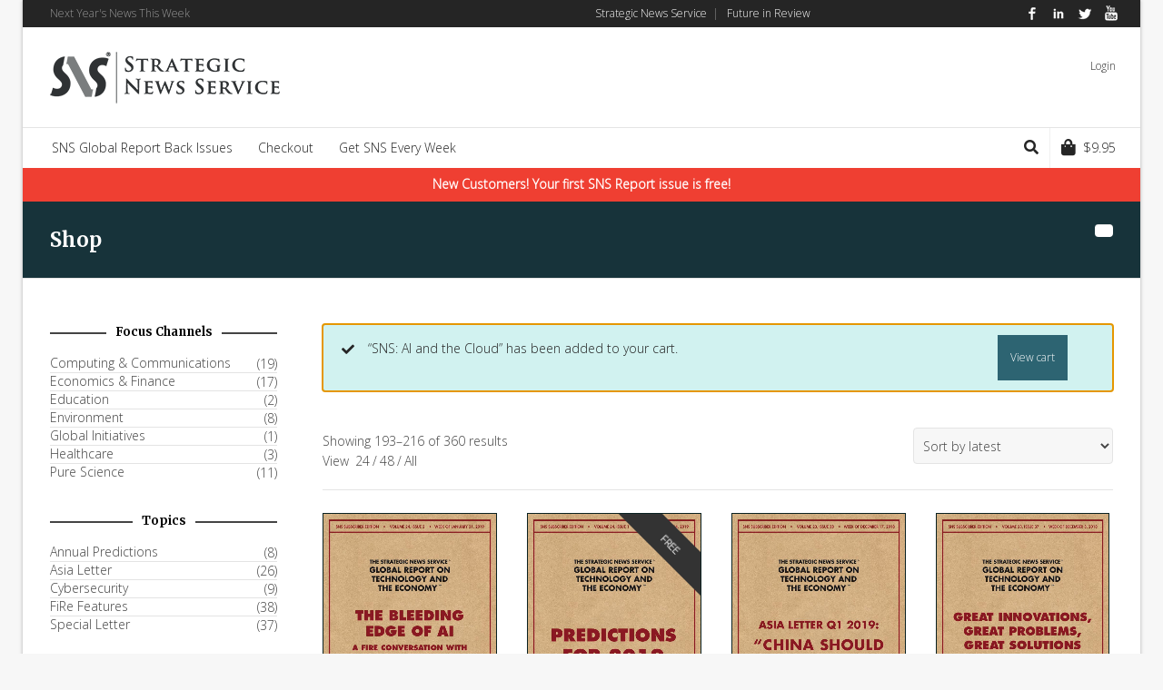

--- FILE ---
content_type: text/html; charset=UTF-8
request_url: https://store.stratnews.com/shop/page/9/?add-to-cart=1681
body_size: 25626
content:
<!DOCTYPE html>

<!--// OPEN HTML //-->
<html lang="en-US">

	<!--// OPEN HEAD //-->
	<head>
				
				
		<!--// SITE META //-->
		<meta charset="UTF-8" />	
		<meta name="viewport" content="width=device-width, user-scalable=no, initial-scale=1, maximum-scale=1">		
		<!--// PINGBACK //-->
		<link rel="pingback" href="" />
		
		<!--// WORDPRESS HEAD HOOK //-->
		    <script>
        writeCookie();
        function writeCookie()
        {
            the_cookie = document.cookie;
            if( the_cookie ){
                if( window.devicePixelRatio >= 2 ){
                    the_cookie = "pixel_ratio="+window.devicePixelRatio+";"+the_cookie;
                    document.cookie = the_cookie;
                }
            }
        }
    </script>
<meta name='robots' content='noindex, follow' />

	<!-- This site is optimized with the Yoast SEO plugin v26.4 - https://yoast.com/wordpress/plugins/seo/ -->
	<title>Products Archive - Page 9 of 15 - Strategic News Service Store</title>
	<meta property="og:locale" content="en_US" />
	<meta property="og:type" content="article" />
	<meta property="og:title" content="Products Archive - Page 9 of 15 - Strategic News Service Store" />
	<meta property="og:url" content="https://store.stratnews.com/shop/" />
	<meta property="og:site_name" content="Strategic News Service Store" />
	<meta property="article:modified_time" content="2014-12-22T22:53:39+00:00" />
	<meta name="twitter:card" content="summary_large_image" />
	<script type="application/ld+json" class="yoast-schema-graph">{"@context":"https://schema.org","@graph":[{"@type":"WebPage","@id":"https://store.stratnews.com/shop/","url":"https://store.stratnews.com/shop/","name":"Products Archive - Page 9 of 15 - Strategic News Service Store","isPartOf":{"@id":"https://store.stratnews.com/#website"},"primaryImageOfPage":{"@id":"https://store.stratnews.com/shop/#primaryimage"},"image":{"@id":"https://store.stratnews.com/shop/#primaryimage"},"thumbnailUrl":"https://store.stratnews.com/wp-content/uploads/2019/12/SNS-2019-01-24-cover.jpeg","datePublished":"2012-06-12T18:41:50+00:00","dateModified":"2014-12-22T22:53:39+00:00","inLanguage":"en-US","potentialAction":[{"@type":"ReadAction","target":["https://store.stratnews.com/shop/"]}]},{"@type":"ImageObject","inLanguage":"en-US","@id":"https://store.stratnews.com/shop/#primaryimage","url":"https://store.stratnews.com/wp-content/uploads/2019/12/SNS-2019-01-24-cover.jpeg","contentUrl":"https://store.stratnews.com/wp-content/uploads/2019/12/SNS-2019-01-24-cover.jpeg","width":816,"height":1056},{"@type":"WebSite","@id":"https://store.stratnews.com/#website","url":"https://store.stratnews.com/","name":"Strategic News Service Store","description":"","publisher":{"@id":"https://store.stratnews.com/#organization"},"potentialAction":[{"@type":"SearchAction","target":{"@type":"EntryPoint","urlTemplate":"https://store.stratnews.com/?s={search_term_string}"},"query-input":{"@type":"PropertyValueSpecification","valueRequired":true,"valueName":"search_term_string"}}],"inLanguage":"en-US"},{"@type":"Organization","@id":"https://store.stratnews.com/#organization","name":"SNS Store","url":"https://store.stratnews.com/","logo":{"@type":"ImageObject","inLanguage":"en-US","@id":"https://store.stratnews.com/#/schema/logo/image/","url":"https://store.stratnews.com/wp-content/uploads/2015/01/SNS-logo-tm-drk-store-254-60.png","contentUrl":"https://store.stratnews.com/wp-content/uploads/2015/01/SNS-logo-tm-drk-store-254-60.png","width":254,"height":60,"caption":"SNS Store"},"image":{"@id":"https://store.stratnews.com/#/schema/logo/image/"}}]}</script>
	<!-- / Yoast SEO plugin. -->


<link rel='dns-prefetch' href='//www.googletagmanager.com' />
<link rel='dns-prefetch' href='//js.braintreegateway.com' />
<link rel='dns-prefetch' href='//fonts.googleapis.com' />
<link rel="alternate" type="application/rss+xml" title="Strategic News Service Store &raquo; Feed" href="https://store.stratnews.com/feed/" />
<link rel="alternate" type="application/rss+xml" title="Strategic News Service Store &raquo; Comments Feed" href="https://store.stratnews.com/comments/feed/" />
<link rel="alternate" type="application/rss+xml" title="Strategic News Service Store &raquo; Products Feed" href="https://store.stratnews.com/shop/feed/" />
<style id='wp-img-auto-sizes-contain-inline-css' type='text/css'>
img:is([sizes=auto i],[sizes^="auto," i]){contain-intrinsic-size:3000px 1500px}
/*# sourceURL=wp-img-auto-sizes-contain-inline-css */
</style>
<style id='wp-emoji-styles-inline-css' type='text/css'>

	img.wp-smiley, img.emoji {
		display: inline !important;
		border: none !important;
		box-shadow: none !important;
		height: 1em !important;
		width: 1em !important;
		margin: 0 0.07em !important;
		vertical-align: -0.1em !important;
		background: none !important;
		padding: 0 !important;
	}
/*# sourceURL=wp-emoji-styles-inline-css */
</style>
<style id='wp-block-library-inline-css' type='text/css'>
:root{--wp-block-synced-color:#7a00df;--wp-block-synced-color--rgb:122,0,223;--wp-bound-block-color:var(--wp-block-synced-color);--wp-editor-canvas-background:#ddd;--wp-admin-theme-color:#007cba;--wp-admin-theme-color--rgb:0,124,186;--wp-admin-theme-color-darker-10:#006ba1;--wp-admin-theme-color-darker-10--rgb:0,107,160.5;--wp-admin-theme-color-darker-20:#005a87;--wp-admin-theme-color-darker-20--rgb:0,90,135;--wp-admin-border-width-focus:2px}@media (min-resolution:192dpi){:root{--wp-admin-border-width-focus:1.5px}}.wp-element-button{cursor:pointer}:root .has-very-light-gray-background-color{background-color:#eee}:root .has-very-dark-gray-background-color{background-color:#313131}:root .has-very-light-gray-color{color:#eee}:root .has-very-dark-gray-color{color:#313131}:root .has-vivid-green-cyan-to-vivid-cyan-blue-gradient-background{background:linear-gradient(135deg,#00d084,#0693e3)}:root .has-purple-crush-gradient-background{background:linear-gradient(135deg,#34e2e4,#4721fb 50%,#ab1dfe)}:root .has-hazy-dawn-gradient-background{background:linear-gradient(135deg,#faaca8,#dad0ec)}:root .has-subdued-olive-gradient-background{background:linear-gradient(135deg,#fafae1,#67a671)}:root .has-atomic-cream-gradient-background{background:linear-gradient(135deg,#fdd79a,#004a59)}:root .has-nightshade-gradient-background{background:linear-gradient(135deg,#330968,#31cdcf)}:root .has-midnight-gradient-background{background:linear-gradient(135deg,#020381,#2874fc)}:root{--wp--preset--font-size--normal:16px;--wp--preset--font-size--huge:42px}.has-regular-font-size{font-size:1em}.has-larger-font-size{font-size:2.625em}.has-normal-font-size{font-size:var(--wp--preset--font-size--normal)}.has-huge-font-size{font-size:var(--wp--preset--font-size--huge)}.has-text-align-center{text-align:center}.has-text-align-left{text-align:left}.has-text-align-right{text-align:right}.has-fit-text{white-space:nowrap!important}#end-resizable-editor-section{display:none}.aligncenter{clear:both}.items-justified-left{justify-content:flex-start}.items-justified-center{justify-content:center}.items-justified-right{justify-content:flex-end}.items-justified-space-between{justify-content:space-between}.screen-reader-text{border:0;clip-path:inset(50%);height:1px;margin:-1px;overflow:hidden;padding:0;position:absolute;width:1px;word-wrap:normal!important}.screen-reader-text:focus{background-color:#ddd;clip-path:none;color:#444;display:block;font-size:1em;height:auto;left:5px;line-height:normal;padding:15px 23px 14px;text-decoration:none;top:5px;width:auto;z-index:100000}html :where(.has-border-color){border-style:solid}html :where([style*=border-top-color]){border-top-style:solid}html :where([style*=border-right-color]){border-right-style:solid}html :where([style*=border-bottom-color]){border-bottom-style:solid}html :where([style*=border-left-color]){border-left-style:solid}html :where([style*=border-width]){border-style:solid}html :where([style*=border-top-width]){border-top-style:solid}html :where([style*=border-right-width]){border-right-style:solid}html :where([style*=border-bottom-width]){border-bottom-style:solid}html :where([style*=border-left-width]){border-left-style:solid}html :where(img[class*=wp-image-]){height:auto;max-width:100%}:where(figure){margin:0 0 1em}html :where(.is-position-sticky){--wp-admin--admin-bar--position-offset:var(--wp-admin--admin-bar--height,0px)}@media screen and (max-width:600px){html :where(.is-position-sticky){--wp-admin--admin-bar--position-offset:0px}}

/*# sourceURL=wp-block-library-inline-css */
</style><link rel='stylesheet' id='wc-blocks-style-css' href='https://store.stratnews.com/wp-content/plugins/woocommerce/assets/client/blocks/wc-blocks.css?ver=wc-10.3.7' type='text/css' media='all' />
<style id='global-styles-inline-css' type='text/css'>
:root{--wp--preset--aspect-ratio--square: 1;--wp--preset--aspect-ratio--4-3: 4/3;--wp--preset--aspect-ratio--3-4: 3/4;--wp--preset--aspect-ratio--3-2: 3/2;--wp--preset--aspect-ratio--2-3: 2/3;--wp--preset--aspect-ratio--16-9: 16/9;--wp--preset--aspect-ratio--9-16: 9/16;--wp--preset--color--black: #000000;--wp--preset--color--cyan-bluish-gray: #abb8c3;--wp--preset--color--white: #ffffff;--wp--preset--color--pale-pink: #f78da7;--wp--preset--color--vivid-red: #cf2e2e;--wp--preset--color--luminous-vivid-orange: #ff6900;--wp--preset--color--luminous-vivid-amber: #fcb900;--wp--preset--color--light-green-cyan: #7bdcb5;--wp--preset--color--vivid-green-cyan: #00d084;--wp--preset--color--pale-cyan-blue: #8ed1fc;--wp--preset--color--vivid-cyan-blue: #0693e3;--wp--preset--color--vivid-purple: #9b51e0;--wp--preset--gradient--vivid-cyan-blue-to-vivid-purple: linear-gradient(135deg,rgb(6,147,227) 0%,rgb(155,81,224) 100%);--wp--preset--gradient--light-green-cyan-to-vivid-green-cyan: linear-gradient(135deg,rgb(122,220,180) 0%,rgb(0,208,130) 100%);--wp--preset--gradient--luminous-vivid-amber-to-luminous-vivid-orange: linear-gradient(135deg,rgb(252,185,0) 0%,rgb(255,105,0) 100%);--wp--preset--gradient--luminous-vivid-orange-to-vivid-red: linear-gradient(135deg,rgb(255,105,0) 0%,rgb(207,46,46) 100%);--wp--preset--gradient--very-light-gray-to-cyan-bluish-gray: linear-gradient(135deg,rgb(238,238,238) 0%,rgb(169,184,195) 100%);--wp--preset--gradient--cool-to-warm-spectrum: linear-gradient(135deg,rgb(74,234,220) 0%,rgb(151,120,209) 20%,rgb(207,42,186) 40%,rgb(238,44,130) 60%,rgb(251,105,98) 80%,rgb(254,248,76) 100%);--wp--preset--gradient--blush-light-purple: linear-gradient(135deg,rgb(255,206,236) 0%,rgb(152,150,240) 100%);--wp--preset--gradient--blush-bordeaux: linear-gradient(135deg,rgb(254,205,165) 0%,rgb(254,45,45) 50%,rgb(107,0,62) 100%);--wp--preset--gradient--luminous-dusk: linear-gradient(135deg,rgb(255,203,112) 0%,rgb(199,81,192) 50%,rgb(65,88,208) 100%);--wp--preset--gradient--pale-ocean: linear-gradient(135deg,rgb(255,245,203) 0%,rgb(182,227,212) 50%,rgb(51,167,181) 100%);--wp--preset--gradient--electric-grass: linear-gradient(135deg,rgb(202,248,128) 0%,rgb(113,206,126) 100%);--wp--preset--gradient--midnight: linear-gradient(135deg,rgb(2,3,129) 0%,rgb(40,116,252) 100%);--wp--preset--font-size--small: 13px;--wp--preset--font-size--medium: 20px;--wp--preset--font-size--large: 36px;--wp--preset--font-size--x-large: 42px;--wp--preset--spacing--20: 0.44rem;--wp--preset--spacing--30: 0.67rem;--wp--preset--spacing--40: 1rem;--wp--preset--spacing--50: 1.5rem;--wp--preset--spacing--60: 2.25rem;--wp--preset--spacing--70: 3.38rem;--wp--preset--spacing--80: 5.06rem;--wp--preset--shadow--natural: 6px 6px 9px rgba(0, 0, 0, 0.2);--wp--preset--shadow--deep: 12px 12px 50px rgba(0, 0, 0, 0.4);--wp--preset--shadow--sharp: 6px 6px 0px rgba(0, 0, 0, 0.2);--wp--preset--shadow--outlined: 6px 6px 0px -3px rgb(255, 255, 255), 6px 6px rgb(0, 0, 0);--wp--preset--shadow--crisp: 6px 6px 0px rgb(0, 0, 0);}:where(.is-layout-flex){gap: 0.5em;}:where(.is-layout-grid){gap: 0.5em;}body .is-layout-flex{display: flex;}.is-layout-flex{flex-wrap: wrap;align-items: center;}.is-layout-flex > :is(*, div){margin: 0;}body .is-layout-grid{display: grid;}.is-layout-grid > :is(*, div){margin: 0;}:where(.wp-block-columns.is-layout-flex){gap: 2em;}:where(.wp-block-columns.is-layout-grid){gap: 2em;}:where(.wp-block-post-template.is-layout-flex){gap: 1.25em;}:where(.wp-block-post-template.is-layout-grid){gap: 1.25em;}.has-black-color{color: var(--wp--preset--color--black) !important;}.has-cyan-bluish-gray-color{color: var(--wp--preset--color--cyan-bluish-gray) !important;}.has-white-color{color: var(--wp--preset--color--white) !important;}.has-pale-pink-color{color: var(--wp--preset--color--pale-pink) !important;}.has-vivid-red-color{color: var(--wp--preset--color--vivid-red) !important;}.has-luminous-vivid-orange-color{color: var(--wp--preset--color--luminous-vivid-orange) !important;}.has-luminous-vivid-amber-color{color: var(--wp--preset--color--luminous-vivid-amber) !important;}.has-light-green-cyan-color{color: var(--wp--preset--color--light-green-cyan) !important;}.has-vivid-green-cyan-color{color: var(--wp--preset--color--vivid-green-cyan) !important;}.has-pale-cyan-blue-color{color: var(--wp--preset--color--pale-cyan-blue) !important;}.has-vivid-cyan-blue-color{color: var(--wp--preset--color--vivid-cyan-blue) !important;}.has-vivid-purple-color{color: var(--wp--preset--color--vivid-purple) !important;}.has-black-background-color{background-color: var(--wp--preset--color--black) !important;}.has-cyan-bluish-gray-background-color{background-color: var(--wp--preset--color--cyan-bluish-gray) !important;}.has-white-background-color{background-color: var(--wp--preset--color--white) !important;}.has-pale-pink-background-color{background-color: var(--wp--preset--color--pale-pink) !important;}.has-vivid-red-background-color{background-color: var(--wp--preset--color--vivid-red) !important;}.has-luminous-vivid-orange-background-color{background-color: var(--wp--preset--color--luminous-vivid-orange) !important;}.has-luminous-vivid-amber-background-color{background-color: var(--wp--preset--color--luminous-vivid-amber) !important;}.has-light-green-cyan-background-color{background-color: var(--wp--preset--color--light-green-cyan) !important;}.has-vivid-green-cyan-background-color{background-color: var(--wp--preset--color--vivid-green-cyan) !important;}.has-pale-cyan-blue-background-color{background-color: var(--wp--preset--color--pale-cyan-blue) !important;}.has-vivid-cyan-blue-background-color{background-color: var(--wp--preset--color--vivid-cyan-blue) !important;}.has-vivid-purple-background-color{background-color: var(--wp--preset--color--vivid-purple) !important;}.has-black-border-color{border-color: var(--wp--preset--color--black) !important;}.has-cyan-bluish-gray-border-color{border-color: var(--wp--preset--color--cyan-bluish-gray) !important;}.has-white-border-color{border-color: var(--wp--preset--color--white) !important;}.has-pale-pink-border-color{border-color: var(--wp--preset--color--pale-pink) !important;}.has-vivid-red-border-color{border-color: var(--wp--preset--color--vivid-red) !important;}.has-luminous-vivid-orange-border-color{border-color: var(--wp--preset--color--luminous-vivid-orange) !important;}.has-luminous-vivid-amber-border-color{border-color: var(--wp--preset--color--luminous-vivid-amber) !important;}.has-light-green-cyan-border-color{border-color: var(--wp--preset--color--light-green-cyan) !important;}.has-vivid-green-cyan-border-color{border-color: var(--wp--preset--color--vivid-green-cyan) !important;}.has-pale-cyan-blue-border-color{border-color: var(--wp--preset--color--pale-cyan-blue) !important;}.has-vivid-cyan-blue-border-color{border-color: var(--wp--preset--color--vivid-cyan-blue) !important;}.has-vivid-purple-border-color{border-color: var(--wp--preset--color--vivid-purple) !important;}.has-vivid-cyan-blue-to-vivid-purple-gradient-background{background: var(--wp--preset--gradient--vivid-cyan-blue-to-vivid-purple) !important;}.has-light-green-cyan-to-vivid-green-cyan-gradient-background{background: var(--wp--preset--gradient--light-green-cyan-to-vivid-green-cyan) !important;}.has-luminous-vivid-amber-to-luminous-vivid-orange-gradient-background{background: var(--wp--preset--gradient--luminous-vivid-amber-to-luminous-vivid-orange) !important;}.has-luminous-vivid-orange-to-vivid-red-gradient-background{background: var(--wp--preset--gradient--luminous-vivid-orange-to-vivid-red) !important;}.has-very-light-gray-to-cyan-bluish-gray-gradient-background{background: var(--wp--preset--gradient--very-light-gray-to-cyan-bluish-gray) !important;}.has-cool-to-warm-spectrum-gradient-background{background: var(--wp--preset--gradient--cool-to-warm-spectrum) !important;}.has-blush-light-purple-gradient-background{background: var(--wp--preset--gradient--blush-light-purple) !important;}.has-blush-bordeaux-gradient-background{background: var(--wp--preset--gradient--blush-bordeaux) !important;}.has-luminous-dusk-gradient-background{background: var(--wp--preset--gradient--luminous-dusk) !important;}.has-pale-ocean-gradient-background{background: var(--wp--preset--gradient--pale-ocean) !important;}.has-electric-grass-gradient-background{background: var(--wp--preset--gradient--electric-grass) !important;}.has-midnight-gradient-background{background: var(--wp--preset--gradient--midnight) !important;}.has-small-font-size{font-size: var(--wp--preset--font-size--small) !important;}.has-medium-font-size{font-size: var(--wp--preset--font-size--medium) !important;}.has-large-font-size{font-size: var(--wp--preset--font-size--large) !important;}.has-x-large-font-size{font-size: var(--wp--preset--font-size--x-large) !important;}
/*# sourceURL=global-styles-inline-css */
</style>

<style id='classic-theme-styles-inline-css' type='text/css'>
/*! This file is auto-generated */
.wp-block-button__link{color:#fff;background-color:#32373c;border-radius:9999px;box-shadow:none;text-decoration:none;padding:calc(.667em + 2px) calc(1.333em + 2px);font-size:1.125em}.wp-block-file__button{background:#32373c;color:#fff;text-decoration:none}
/*# sourceURL=/wp-includes/css/classic-themes.min.css */
</style>
<link rel='stylesheet' id='contact-form-7-css' href='https://store.stratnews.com/wp-content/plugins/contact-form-7/includes/css/styles.css?ver=6.1.3' type='text/css' media='all' />
<link rel='stylesheet' id='woocommerce-layout-css' href='https://store.stratnews.com/wp-content/plugins/woocommerce/assets/css/woocommerce-layout.css?ver=10.3.7' type='text/css' media='all' />
<link rel='stylesheet' id='woocommerce-smallscreen-css' href='https://store.stratnews.com/wp-content/plugins/woocommerce/assets/css/woocommerce-smallscreen.css?ver=10.3.7' type='text/css' media='only screen and (max-width: 768px)' />
<link rel='stylesheet' id='woocommerce-general-css' href='https://store.stratnews.com/wp-content/plugins/woocommerce/assets/css/woocommerce.css?ver=10.3.7' type='text/css' media='all' />
<style id='woocommerce-inline-inline-css' type='text/css'>
.woocommerce form .form-row .required { visibility: visible; }
/*# sourceURL=woocommerce-inline-inline-css */
</style>
<link rel='stylesheet' id='brands-styles-css' href='https://store.stratnews.com/wp-content/plugins/woocommerce/assets/css/brands.css?ver=10.3.7' type='text/css' media='all' />
<link rel='stylesheet' id='neighborhood-google-fonts-css' href='https://fonts.googleapis.com/css?family=Open+Sans:300normal|Merriweather:700|Open+Sans:300&#038;subset' type='text/css' media='all' />
<link rel='stylesheet' id='bootstrap-css' href='https://store.stratnews.com/wp-content/themes/neighborhood/css/bootstrap.min.css' type='text/css' media='all' />
<link rel='stylesheet' id='font-awesome-v5-css' href='https://store.stratnews.com/wp-content/themes/neighborhood/css/font-awesome.min.css?ver=5.2.0' type='text/css' media='all' />
<link rel='stylesheet' id='font-awesome-v4shims-css' href='https://store.stratnews.com/wp-content/themes/neighborhood/css/v4-shims.min.css' type='text/css' media='all' />
<link rel='stylesheet' id='neighborhood-css' href='https://store.stratnews.com/wp-content/themes/neighborhood-child/style.css' type='text/css' media='all' />
<link rel='stylesheet' id='bootstrap-responsive-css' href='https://store.stratnews.com/wp-content/themes/neighborhood/css/bootstrap-responsive.min.css' type='text/css' media='all' />
<link rel='stylesheet' id='neighborhood-responsive-css' href='https://store.stratnews.com/wp-content/themes/neighborhood/css/responsive.css' type='text/css' media='screen' />
<link rel='stylesheet' id='sv-wc-payment-gateway-payment-form-v5_15_10-css' href='https://store.stratnews.com/wp-content/plugins/woocommerce-gateway-paypal-powered-by-braintree/vendor/skyverge/wc-plugin-framework/woocommerce/payment-gateway/assets/css/frontend/sv-wc-payment-gateway-payment-form.min.css?ver=5.15.10' type='text/css' media='all' />
<link rel='stylesheet' id='wc-braintree-css' href='https://store.stratnews.com/wp-content/plugins/woocommerce-gateway-paypal-powered-by-braintree/assets/css/frontend/wc-braintree.min.css?ver=3.0.5' type='text/css' media='all' />
<script type="text/javascript" id="woocommerce-google-analytics-integration-gtag-js-after">
/* <![CDATA[ */
/* Google Analytics for WooCommerce (gtag.js) */
					window.dataLayer = window.dataLayer || [];
					function gtag(){dataLayer.push(arguments);}
					// Set up default consent state.
					for ( const mode of [{"analytics_storage":"denied","ad_storage":"denied","ad_user_data":"denied","ad_personalization":"denied","region":["AT","BE","BG","HR","CY","CZ","DK","EE","FI","FR","DE","GR","HU","IS","IE","IT","LV","LI","LT","LU","MT","NL","NO","PL","PT","RO","SK","SI","ES","SE","GB","CH"]}] || [] ) {
						gtag( "consent", "default", { "wait_for_update": 500, ...mode } );
					}
					gtag("js", new Date());
					gtag("set", "developer_id.dOGY3NW", true);
					gtag("config", "G-HWQDD3EVEQ", {"track_404":true,"allow_google_signals":false,"logged_in":false,"linker":{"domains":[],"allow_incoming":false},"custom_map":{"dimension1":"logged_in"}});
//# sourceURL=woocommerce-google-analytics-integration-gtag-js-after
/* ]]> */
</script>
<script type="text/javascript" src="https://store.stratnews.com/wp-includes/js/jquery/jquery.min.js?ver=3.7.1" id="jquery-core-js"></script>
<script type="text/javascript" src="https://store.stratnews.com/wp-includes/js/jquery/jquery-migrate.min.js?ver=3.4.1" id="jquery-migrate-js"></script>
<script type="text/javascript" src="https://store.stratnews.com/wp-content/plugins/woocommerce/assets/js/jquery-blockui/jquery.blockUI.min.js?ver=2.7.0-wc.10.3.7" id="wc-jquery-blockui-js" defer="defer" data-wp-strategy="defer"></script>
<script type="text/javascript" id="wc-add-to-cart-js-extra">
/* <![CDATA[ */
var wc_add_to_cart_params = {"ajax_url":"/wp-admin/admin-ajax.php","wc_ajax_url":"/?wc-ajax=%%endpoint%%","i18n_view_cart":"View cart","cart_url":"https://store.stratnews.com/cart/","is_cart":"","cart_redirect_after_add":"no"};
//# sourceURL=wc-add-to-cart-js-extra
/* ]]> */
</script>
<script type="text/javascript" src="https://store.stratnews.com/wp-content/plugins/woocommerce/assets/js/frontend/add-to-cart.min.js?ver=10.3.7" id="wc-add-to-cart-js" defer="defer" data-wp-strategy="defer"></script>
<script type="text/javascript" src="https://store.stratnews.com/wp-content/plugins/woocommerce/assets/js/js-cookie/js.cookie.min.js?ver=2.1.4-wc.10.3.7" id="wc-js-cookie-js" defer="defer" data-wp-strategy="defer"></script>
<script type="text/javascript" id="woocommerce-js-extra">
/* <![CDATA[ */
var woocommerce_params = {"ajax_url":"/wp-admin/admin-ajax.php","wc_ajax_url":"/?wc-ajax=%%endpoint%%","i18n_password_show":"Show password","i18n_password_hide":"Hide password"};
//# sourceURL=woocommerce-js-extra
/* ]]> */
</script>
<script type="text/javascript" src="https://store.stratnews.com/wp-content/plugins/woocommerce/assets/js/frontend/woocommerce.min.js?ver=10.3.7" id="woocommerce-js" defer="defer" data-wp-strategy="defer"></script>
<script type="text/javascript" src="https://store.stratnews.com/wp-content/plugins/woocommerce/assets/js/flexslider/jquery.flexslider.min.js?ver=2.7.2-wc.10.3.7" id="wc-flexslider-js" defer="defer" data-wp-strategy="defer"></script>
<script type="text/javascript" src="https://store.stratnews.com/wp-content/plugins/woocommerce-gateway-paypal-powered-by-braintree/assets/js/frontend/latinise.min.js?ver=6.9" id="braintree-js-latinise-js"></script>

<!-- Google tag (gtag.js) snippet added by Site Kit -->
<!-- Google Analytics snippet added by Site Kit -->
<script type="text/javascript" src="https://www.googletagmanager.com/gtag/js?id=GT-WVCF464" id="google_gtagjs-js" async></script>
<script type="text/javascript" id="google_gtagjs-js-after">
/* <![CDATA[ */
window.dataLayer = window.dataLayer || [];function gtag(){dataLayer.push(arguments);}
gtag("set","linker",{"domains":["store.stratnews.com"]});
gtag("js", new Date());
gtag("set", "developer_id.dZTNiMT", true);
gtag("config", "GT-WVCF464");
//# sourceURL=google_gtagjs-js-after
/* ]]> */
</script>
<link rel="https://api.w.org/" href="https://store.stratnews.com/wp-json/" /><meta name="generator" content="WordPress 6.9" />
<meta name="generator" content="WooCommerce 10.3.7" />
<meta name="generator" content="Site Kit by Google 1.166.0" /><script>  var el_i13_login_captcha=null; var el_i13_register_captcha=null; </script>	<noscript><style>.woocommerce-product-gallery{ opacity: 1 !important; }</style></noscript>
				<script type="text/javascript">
			var ajaxurl = 'https://store.stratnews.com/wp-admin/admin-ajax.php';
			</script>
		<style type="text/css">
/*========== Web Font Styles ==========*/
body, h6, #sidebar .widget-heading h3, #header-search input, .header-items h3.phone-number, .related-wrap h4, #comments-list > h3, .item-heading h1, .sf-button, button, input[type="submit"], input[type="email"], input[type="reset"], input[type="button"], .spb_accordion_section h3, #header-login input, #mobile-navigation > div, .search-form input, input, button, select, textarea {font-family: "Helvetica", Palatino, Arial, Helvetica, Tahoma, sans-serif;}
h1, h2, h3, h4, h5, .custom-caption p, span.dropcap1, span.dropcap2, span.dropcap3, span.dropcap4, .spb_call_text, .impact-text, .testimonial-text, .header-advert {font-family: "Helvetica", Palatino, Arial, Helvetica, Tahoma, sans-serif;}
nav .menu li {font-family: "Helvetica", Palatino, Arial Helvetica, Tahoma, sans-serif;}
body, p, .masonry-items .blog-item .quote-excerpt, #commentform label, .contact-form label {font-size: 14px;line-height: 22px;}
h1, .spb_impact_text .spb_call_text, .impact-text {font-size: 22px;line-height: 34px;}
h2 {font-size: 22px;line-height: 30px;}
h3 {font-size: 18px;line-height: 24px;}
h4, .body-content.quote, #respond-wrap h3 {font-size: 13px;line-height: 17px;}
h5 {font-size: 13px;line-height: 18px;}
h6 {font-size: 12px;line-height: 16px;}
nav .menu li {font-size: 14px;}

/*========== Accent Styles ==========*/
::selection, ::-moz-selection {background-color: #17333a; color: #fff;}
span.highlighted, span.dropcap4, .loved-item:hover .loved-count, .flickr-widget li, .portfolio-grid li, .wpcf7 input.wpcf7-submit[type="submit"], .woocommerce-page nav.woocommerce-pagination ul li span.current, .woocommerce nav.woocommerce-pagination ul li span.current, figcaption .product-added, .woocommerce .wc-new-badge, .yith-wcwl-wishlistexistsbrowse a, .yith-wcwl-wishlistaddedbrowse a, .woocommerce .widget_layered_nav ul li.chosen > *, .woocommerce .widget_layered_nav_filters ul li a {background-color: #17333a!important; color: #ededed;}
.sf-button.accent {background-color: #17333a!important;}
a:hover, #sidebar a:hover, .pagination-wrap a:hover, .carousel-nav a:hover, .portfolio-pagination div:hover > i, #footer a:hover, #copyright a, .beam-me-up a:hover span, .portfolio-item .portfolio-item-permalink, .read-more-link, .blog-item .read-more, .blog-item-details a, .author-link, .comment-meta .edit-link a, .comment-meta .comment-reply a, #reply-title small a, ul.member-contact, ul.member-contact li a, #respond .form-submit input:hover, span.dropcap2, .spb_divider.go_to_top a, love-it-wrapper:hover .love-it, .love-it-wrapper:hover span, .love-it-wrapper .loved, .comments-likes a:hover i, .comments-likes .love-it-wrapper:hover a i, .comments-likes a:hover span, .love-it-wrapper:hover a i, .item-link:hover, #header-translation p a, #swift-slider .flex-caption-large h1 a:hover, .wooslider .slide-title a:hover, .caption-details-inner .details span > a, .caption-details-inner .chart span, .caption-details-inner .chart i, #swift-slider .flex-caption-large .chart i, #breadcrumbs a:hover, .ui-widget-content a:hover, .woocommerce form.cart button.single_add_to_cart_button:hover, .yith-wcwl-add-button a:hover, #product-img-slider li a.zoom:hover, .woocommerce .star-rating span, .mobile-search-link.active, .woocommerce div.product form.cart .button.add_to_cart_button {color: #17333a;}
.carousel-wrap > a:hover, .ajax-search-results .all-results:hover, .search-result h5 a:hover {color: #17333a!important;}
.comments-likes a:hover span, .comments-likes a:hover i {color: #17333a!important;}
.read-more i:before, .read-more em:before {color: #17333a;}
.bypostauthor .comment-wrap .comment-avatar,.search-form input:focus,.wpcf7 input[type="text"]:focus,.wpcf7 textarea:focus {border-color: #17333a!important;}
nav .menu ul li:first-child:after,.navigation a:hover > .nav-text {border-bottom-color: #17333a;}
nav .menu ul ul li:first-child:after {border-right-color: #17333a;}
.spb_impact_text .spb_button span {color: #fff;}
article.type-post #respond .form-submit input#submit {background-color: #333333;}
.woocommerce .free-badge {background-color: #333333; color: #ededed;}

/*========== Main Styles ==========*/
body {color: #444444;}
.pagination-wrap a, .search-pagination a {color: #444444;}
body {background-color: #f7f7f7;}
#main-container, .tm-toggle-button-wrap a {background-color: #ffffff;}
a, .ui-widget-content a {color: #444444;}
.pagination-wrap li span.current, .pagination-wrap li a:hover {color: #ededed;background: #17333a;border-color: #17333a;}
.pagination-wrap li a, .pagination-wrap li span.expand {color: #444444;border-color: #e4e4e4;}
.pagination-wrap li a, .pagination-wrap li span {background-color: #ffffff;}
input[type="text"], input[type="password"], input[type="email"], textarea, select {border-color: #e4e4e4;background: #f7f7f7;}
textarea:focus, input:focus {border-color: #999!important;}
.modal-header {background: #f7f7f7;}

/*========== Header Styles ==========*/
#logo > a.logo-link {height: 60px;width: auto;}#header-section.header-1 #header {padding: 35px 0;}#header-section.header-4 #header nav#main-navigation ul.menu > li, #header-section.header-5 #header nav#main-navigation ul.menu > li, #header-section.header-4 .header-right nav ul.menu > li, #header-section.header-5 .header-left nav ul.menu > li {line-height: 130px;}#header-section.header-4 #logo > a.logo-link, #header-section.header-5 #logo > a.logo-link {height: 130px;}.sf-super-search {background-color: #333333;}.sf-super-search .search-options .ss-dropdown > span, .sf-super-search .search-options input {color: #17333a; border-bottom-color: #17333a;}.sf-super-search .search-options .ss-dropdown ul li .fa-check {color: #17333a;}.sf-super-search-go:hover, .sf-super-search-close:hover { background-color: #17333a; border-color: #17333a; color: #ededed;}#top-bar {background: #252525; color: #999999;}
#top-bar .tb-welcome {border-color: #444444;}
#top-bar a {color: #ffffff;}
#top-bar .menu li {border-left-color: #444444; border-right-color: #444444;}
#top-bar .menu > li > a, #top-bar .menu > li.parent:after {color: #ffffff;}
#top-bar .menu > li > a:hover, #top-bar a:hover {color: #07c1b6;}
#top-bar .show-menu {background-color: #444444;color: #333333;}
.header-languages .current-language {background: #1bbeb4; color: #ffffff;}
#header-section:before, #mini-header {background-color: #ffffff;background: -webkit-gradient(linear, 0% 0%, 0% 100%, from(#ffffff), to(#ffffff));background: -webkit-linear-gradient(top, #ffffff, #ffffff);background: -moz-linear-gradient(top, #ffffff, #ffffff);background: -ms-linear-gradient(top, #ffffff, #ffffff);background: -o-linear-gradient(top, #ffffff, #ffffff);}
#logo img, #logo img.retina {width: 254px;}
#logo img {height: 60px;}
#header-section:before {opacity: 1;}
#header-section .header-menu .menu li, #mini-header .header-right nav .menu li {border-left-color: #e4e4e4;}
#header-section > #main-nav {border-top-color: #e4e4e4;}
.page-content {border-bottom-color: #e4e4e4;}

/*========== Navigation Styles ==========*/
#nav-pointer {background-color: #07c1b6;}
.show-menu {background-color: #333333;color: #ededed;}
nav .menu > li:before {background: #07c1b6;}
nav .menu .sub-menu .parent > a:after {border-left-color: #07c1b6;}
nav .menu ul.sub-menu {background-color: #FFFFFF;}
nav .menu ul.sub-menu li {border-bottom-color: #f0f0f0;border-bottom-style: solid;}
li.menu-item.sf-mega-menu > ul.sub-menu > li {border-color: #f0f0f0;border-style: solid;}
nav .menu > li a, #menubar-controls a {color: #252525;}
nav .menu > li:hover > a {color: #07c1b6;}
nav .menu ul.sub-menu li > a, #top-bar nav .menu ul li > a {color: #666666;}
nav .menu ul.sub-menu li:hover > a {color: #ffffff!important; background: #1bbeb4;}
nav .menu li.parent > a:after, nav .menu li.parent > a:after:hover {color: #aaa;}
nav .menu li.current-menu-ancestor > a, nav .menu li.current-menu-item > a {color: #222222;}
nav .menu ul li.current-menu-ancestor > a, nav .menu ul li.current-menu-item > a {color: #ffffff; background: #1bbeb4;}
#main-nav .header-right ul.menu > li, .wishlist-item, .header-right .menu-search, .header-left .menu-search {border-left-color: #f0f0f0;}
#nav-search, #mini-search {background: #252525;}
#nav-search a, #mini-search a {color: #999999;}
.bag-header, .bag-product, .bag-empty, .wishlist-empty {border-color: #f0f0f0;}
.bag-buttons a {background-color: #f0f0f0; color: #252525;}
.bag-buttons a.checkout-button, .bag-buttons a.create-account-button, .woocommerce input.button.alt, .woocommerce .alt-button, .woocommerce button.button.alt, .woocommerce .button.checkout-button {background: #333333; color: #ededed;}
.bag-buttons a:hover, .woocommerce .button.update-cart-button:hover {background: #17333a; color: #ededed;}
.bag-buttons a.checkout-button:hover, .woocommerce input.button.alt:hover, .woocommerce .alt-button:hover, .woocommerce button.button.alt:hover, .woocommerce .button.checkout-button:hover {background: #17333a; color: #ededed;}
nav.std-menu ul.menu > li.parent > a:after {border-bottom-color: #07c1b6;}

/*========== Page Heading Styles ==========*/
#promo-bar {background-color: #ef3f32;}
#promo-bar * {color: #ffffff;}

/*========== Page Heading Styles ==========*/
.page-heading {background-color: #f7f7f7;border-bottom-color: #e4e4e4;}
.page-heading h1, .page-heading h3 {color: #222222;}
#breadcrumbs {background: #ffffff;}
#breadcrumbs {color: #999999;}
#breadcrumbs a, #breadcrumb i {color: #999999;}

/*========== Body Styles ==========*/
body, input[type="text"], input[type="password"], input[type="email"], textarea, select {color: #444444;}
h1, h1 a {color: #000000;}
h2, h2 a {color: #000000;}
h3, h3 a {color: #000000;}
h4, h4 a, .carousel-wrap > a {color: #000000;}
h5, h5 a {color: #000000;}
h6, h6 a {color: #000000;}
.spb_impact_text .spb_call_text, .impact-text {color: #000000;}
.read-more i, .read-more em {color: transparent;}

/*========== Content Styles ==========*/
.pb-border-bottom, .pb-border-top {border-color: #e4e4e4;}
#swift-slider ul.slides {background: #333333;}
#swift-slider .flex-caption .flex-caption-headline {background: #ffffff;}
#swift-slider .flex-caption .flex-caption-details .caption-details-inner {background: #ffffff; border-bottom: #e4e4e4}
#swift-slider .flex-caption-large, #swift-slider .flex-caption-large h1 a {color: #ededed;}
#swift-slider .flex-caption h4 i {line-height: 17px;}
#swift-slider .flex-caption-large .comment-chart i {color: #ededed;}
#swift-slider .flex-caption-large .loveit-chart span {color: #17333a;}
#swift-slider .flex-caption-large a {color: #17333a;}
#swift-slider .flex-caption .comment-chart i, #swift-slider .flex-caption .comment-chart span {color: #333333;}
figure .overlay {background-color: #17333a;color: #fff;}
.overlay .thumb-info h4 {color: #fff;}
figure:hover .overlay {box-shadow: inset 0 0 0 500px #17333a;}
h4.spb_heading span, h4.lined-heading span {background: #ffffff}
.spb_parallax_asset h4.spb_heading {border-bottom-color: #000000}
.carousel-wrap a.carousel-prev, .carousel-wrap a.carousel-next {background: #333333; color: #ededed!important;}
.carousel-wrap a.carousel-prev:hover, .carousel-wrap a.carousel-next:hover {color: #17333a!important;}

/*========== Sidebar Styles ==========*/
.sidebar .widget-heading h4 {color: #000000;}
.sidebar .widget-heading h4 span {background: #ffffff;}
.widget ul li {border-color: #e4e4e4;}
.widget_search form input {background: #f7f7f7;}
.widget .wp-tag-cloud li a {border-color: #e4e4e4;}
.widget .tagcloud a:hover, .widget ul.wp-tag-cloud li:hover > a {background: #17333a; color: #ededed;}
.loved-item .loved-count {color: #ededed;background: #333333;}
.subscribers-list li > a.social-circle {color: #ededed;background: #333333;}
.subscribers-list li:hover > a.social-circle {color: #fbfbfb;background: #17333a;}
.sidebar .widget_categories ul > li a, .sidebar .widget_archive ul > li a, .sidebar .widget_nav_menu ul > li a, .sidebar .widget_meta ul > li a, .sidebar .widget_recent_entries ul > li, .widget_product_categories ul > li a, .widget_layered_nav ul > li a {color: #444444;}
.sidebar .widget_categories ul > li a:hover, .sidebar .widget_archive ul > li a:hover, .sidebar .widget_nav_menu ul > li a:hover, .widget_nav_menu ul > li.current-menu-item a, .sidebar .widget_meta ul > li a:hover, .sidebar .widget_recent_entries ul > li a:hover, .widget_product_categories ul > li a:hover, .widget_layered_nav ul > li a:hover {color: #17333a;}
#calendar_wrap caption {border-bottom-color: #333333;}
.sidebar .widget_calendar tbody tr > td a {color: #ededed;background-color: #333333;}
.sidebar .widget_calendar tbody tr > td a:hover {background-color: #17333a;}
.sidebar .widget_calendar tfoot a {color: #333333;}
.sidebar .widget_calendar tfoot a:hover {color: #17333a;}
.widget_calendar #calendar_wrap, .widget_calendar th, .widget_calendar tbody tr > td, .widget_calendar tbody tr > td.pad {border-color: #e4e4e4;}
.widget_neighborhood_infocus_widget .infocus-item h5 a {color: #333333;}
.widget_neighborhood_infocus_widget .infocus-item h5 a:hover {color: #17333a;}
.sidebar .widget hr {border-color: #e4e4e4;}

/*========== Portfolio Styles ==========*/
.filter-wrap .select:after {background: #ffffff;}
.filter-wrap ul li a {color: #444444; background: #f7f7f7;}
.filter-wrap ul li a:hover {color: #17333a;}
.filter-wrap ul li.selected a {color: #ededed;background: #17333a;}
.portfolio-item {border-bottom-color: #e4e4e4;}
.masonry-items .portfolio-item-details {border-color: #e4e4e4;background: #f7f7f7;}
.spb_portfolio_carousel_widget .portfolio-item {background: #ffffff;}
.spb_portfolio_carousel_widget .portfolio-item h4.portfolio-item-title a > i {line-height: 17px;}
.masonry-items .blog-item .blog-details-wrap:before {background-color: #f7f7f7;}
.masonry-items .portfolio-item figure {border-color: #e4e4e4;}
.portfolio-details-wrap span span {color: #666;}
.share-links > a:hover {color: #17333a;}

/*========== Blog Styles ==========*/
.blog-aux-options li a, .blog-aux-options li form input {background: #f7f7f7;}
.blog-aux-options li.selected a {background: #17333a;color: #ededed;}
.blog-filter-wrap .aux-list li:hover {border-bottom-color: transparent;}
.blog-filter-wrap .aux-list li:hover a {color: #ededed;background: #17333a;}
.blog-item {border-color: #e4e4e4;}
.standard-post-details .standard-post-author {border-color: #e4e4e4;}
.masonry-items .blog-item {background: #f7f7f7;}
.mini-items .blog-item-details, .author-info-wrap, .related-wrap, .tags-link-wrap, .comment .comment-wrap, .share-links, .single-portfolio .share-links, .single .pagination-wrap {border-color: #e4e4e4;}
.related-wrap h4, #comments-list h4, #respond-wrap h3 {border-bottom-color: #000000;}
.related-item figure {background-color: #333333;}
.search-item-img .img-holder {background: #f7f7f7;border-color:#e4e4e4;}.required {color: #ee3c59;}
article.type-post #respond .form-submit input#submit {color: #fff;}
.comments-likes a i, .comments-likes a span, .comments-likes .love-it-wrapper a i {color: #444444;}
#respond .form-submit input:hover {color: #fff!important;}
.recent-post {background: #ffffff;}
.recent-post .post-item-details {border-top-color: #e4e4e4;color: #e4e4e4;}
.post-item-details span, .post-item-details a, .post-item-details .comments-likes a i, .post-item-details .comments-likes a span {color: #999;}

/*========== Shortcode Styles ==========*/
.sf-button.accent {color: #fff;}
a.sf-button:hover, #footer a.sf-button:hover {background-image: none;color: #fff!important;}
a.sf-button.green:hover, a.sf-button.lightgrey:hover, a.sf-button.limegreen:hover {color: #111!important;}
a.sf-button.white:hover {color: #17333a!important;}
.wpcf7 input.wpcf7-submit[type="submit"] {color: #fff;}
.sf-icon {color: #07c1b6;}
.sf-icon-cont {background-color: #B4E5F8;}
span.dropcap3 {background: #000;color: #fff;}
span.dropcap4 {color: #fff;}
.spb_divider, .spb_divider.go_to_top_icon1, .spb_divider.go_to_top_icon2, .testimonials > li, .jobs > li, .spb_impact_text, .tm-toggle-button-wrap, .tm-toggle-button-wrap a, .portfolio-details-wrap, .spb_divider.go_to_top a {border-color: #e4e4e4;}
.spb_divider.go_to_top_icon1 a, .spb_divider.go_to_top_icon2 a {background: #ffffff;}
.spb_tabs .ui-tabs .ui-tabs-panel, .spb_content_element .ui-tabs .ui-tabs-nav, .ui-tabs .ui-tabs-nav li {border-color: #e4e4e4;}
.spb_accordion_section, .spb_tabs .ui-tabs .ui-tabs-panel, .spb_accordion .spb_accordion_section, .spb_accordion_section .ui-accordion-content, .spb_accordion .spb_accordion_section > h3.ui-state-active a, .ui-tabs .ui-tabs-nav li.ui-tabs-active a {background: #ffffff!important;}
.spb_tabs .nav-tabs li a {border-color: #e4e4e4;}
.spb_tabs .nav-tabs li.active a {border-bottom-color: transparent;}
.spb_tour .ui-tabs .ui-tabs-nav li a {border-color: #e4e4e4;}
.spb_tour.span3 .ui-tabs .ui-tabs-nav li {border-color: #e4e4e4!important;}
.ui-accordion h3.ui-accordion-header .ui-icon {color: #444444;}
.ui-accordion h3.ui-accordion-header.ui-state-active .ui-icon, .ui-accordion h3.ui-accordion-header.ui-state-active:hover .ui-icon {color: #17333a;}
blockquote.pullquote {border-color: #e4e4e4;}
.borderframe img {border-color: #eeeeee;}
.labelled-pricing-table .column-highlight {background-color: #fff;}
.labelled-pricing-table .pricing-table-label-row, .labelled-pricing-table .pricing-table-row {background: #999999;}
.labelled-pricing-table .alt-row {background: #f7f7f7;}
.labelled-pricing-table .pricing-table-price {background: #999999;}
.labelled-pricing-table .pricing-table-package {background: #bbbbbb;}
.labelled-pricing-table .lpt-button-wrap {background: #e4e4e4;}
.labelled-pricing-table .lpt-button-wrap a.accent {background: #222!important;}
.labelled-pricing-table .column-highlight .lpt-button-wrap {background: transparent!important;}
.labelled-pricing-table .column-highlight .lpt-button-wrap a.accent {background: #17333a!important;}
.column-highlight .pricing-table-price {color: #fff;background: #00AEEF;border-bottom-color: #00AEEF;}
.column-highlight .pricing-table-package {background: #B4E5F8;}
.column-highlight .pricing-table-details {background: #E1F3FA;}
.spb_box_text.coloured .box-content-wrap {background: #fb3c2d;color: #fff;}
.spb_box_text.whitestroke .box-content-wrap {background-color: #fff;border-color: #e4e4e4;}
.client-item figure {border-color: #e4e4e4;}
.client-item figure:hover {border-color: #333;}
ul.member-contact li a:hover {color: #333;}
.testimonials.carousel-items li {border-color: #e4e4e4;}
.testimonials.carousel-items li:after {border-left-color: #e4e4e4;border-top-color: #e4e4e4;}
.team-member .team-member-bio {border-bottom-color: #e4e4e4;}
.horizontal-break {background-color: #e4e4e4;}
.progress .bar {background-color: #17333a;}
.progress.standard .bar {background: #17333a;}

/*========== Footer Styles ==========*/
#footer {background: #252525;}
#footer, #footer p {color: #2d2f36;}
#footer h4 {color: #2d2f36;}
#footer h4:before {border-color: #333333;}
#footer h4 span {background: #252525;}
#footer a {color: #2d2f36;}
#footer .widget ul li, #footer .widget_categories ul, #footer .widget_archive ul, #footer .widget_nav_menu ul, #footer .widget_recent_comments ul, #footer .widget_meta ul, #footer .widget_recent_entries ul, #footer .widget_product_categories ul {border-color: #333333;}
#copyright {background-color: #000000;border-top-color: #333333;}
#copyright p {color: #666666;}
#copyright a {color: #222222;}
#copyright a:hover {color: #17333a;}
#footer .widget_calendar #calendar_wrap, #footer .widget_calendar th, #footer .widget_calendar tbody tr > td, #footer .widget_calendar tbody tr > td.pad {border-color: #333333;}
.widget input[type="email"] {background: #f7f7f7; color: #999}
#footer .widget hr {border-color: #333333;}

/*========== WooCommerce Styles ==========*/
.woocommerce nav.woocommerce-pagination, .woocommerce #content nav.woocommerce-pagination, .woocommerce-page nav.woocommerce-pagination, .woocommerce-page #content nav.woocommerce-pagination, .modal-body .comment-form-rating, .woocommerce form .form-row input.input-text, ul.checkout-process, #billing .proceed, ul.my-account-nav > li, .woocommerce #payment, .woocommerce-checkout p.thank-you, .woocommerce .order_details, .woocommerce-page .order_details, .review-order-wrap { border-color: #e4e4e4 ;}
.woocommerce-account p.myaccount_address, .woocommerce-account .page-content h2, p.no-items, #payment_heading {border-bottom-color: #e4e4e4;}
.woocommerce-MyAccount-navigation li {border-color: #e4e4e4;}.woocommerce-MyAccount-navigation li.is-active a, .woocommerce-MyAccount-navigation li a:hover {color: #444444;}.woocommerce .products ul, .woocommerce ul.products, .woocommerce-page .products ul, .woocommerce-page ul.products, p.no-items {border-top-color: #e4e4e4;}
.woocommerce-ordering .woo-select, .variations_form .woo-select, .add_review a, .woocommerce .quantity, .woocommerce-page .quantity, .woocommerce .coupon input.apply-coupon, .woocommerce table.shop_table tr td.product-remove .remove, .woocommerce .button.update-cart-button, .shipping-calculator-form .woo-select, .woocommerce .shipping-calc-wrap button[name="calc_shipping"], .woocommerce #billing_country_field .woo-select, .woocommerce #shipping_country_field .woo-select, .woocommerce #review_form #respond .form-submit input, .woocommerce form .form-row input.input-text, .woocommerce table.my_account_orders .order-actions .button, .woocommerce #payment div.payment_box, .woocommerce .widget_price_filter .price_slider_amount .button, .woocommerce.widget .buttons a, .woocommerce input[name="apply_coupon"], .woocommerce .cart input[name="update_cart"], .woocommerce-cart .wc-proceed-to-checkout a.checkout-button {background: #f7f7f7; color: #333333}
.woocommerce-page nav.woocommerce-pagination ul li span.current, .woocommerce nav.woocommerce-pagination ul li span.current { color: #ededed;}
li.product figcaption a.product-added {color: #ededed;}
.woocommerce ul.products li.product figure figcaption .shop-actions > a, .woocommerce ul.products li.product figure figcaption .shop-actions > a.product-added:hover {color: #ededed;}
.woocommerce ul.products li.product figure figcaption .shop-actions > a:hover, ul.social-icons li a:hover {color: #17333a;}
.woocommerce ul.products li.product figure figcaption, .yith-wcwl-add-to-wishlist, .yith-wcwl-add-button a, .woocommerce #account_details .login form p.form-row input[type="submit"], .my-account-login-wrap .login-wrap form.login p.form-row input[type="submit"], .woocommerce .my-account-login-wrap form input[type="submit"], .lost_reset_password p.form-row input[type="submit"], .track_order p.form-row input[type="submit"], .change_password_form p input[type="submit"], .woocommerce .wishlist_table tr td.product-add-to-cart a, .woocommerce input.button[name="save_address"], .woocommerce .woocommerce-message a.button, ul.products li.product a.quick-view-button, #login-form .modal-body form.login p.form-row input[type="submit"], .woocommerce input[name="save_account_details"], .login p.form-row input[type="submit"], #jckqv .cart .single_add_to_cart_button, #jckqv .cart .add_to_cart_button { background: #333333; color: #ededed ;}
.woocommerce form.cart button.single_add_to_cart_button, .woocommerce p.cart a.single_add_to_cart_button, ul.products li.product a.quick-view-button, .woocommerce div.product form.cart .button.add_to_cart_button { background: #333333!important; color: #ededed ;}
.woocommerce p.cart a.single_add_to_cart_button:hover {background: #333333; color: #17333a ;}
.woocommerce table.shop_table tr td.product-remove .remove:hover, .woocommerce .coupon input.apply-coupon:hover, .woocommerce .shipping-calc-wrap button[name="calc_shipping"]:hover, .woocommerce .quantity .plus:hover, .woocommerce .quantity .minus:hover, .add_review a:hover, .woocommerce #review_form #respond .form-submit input:hover, .lost_reset_password p.form-row input[type="submit"]:hover, .track_order p.form-row input[type="submit"]:hover, .change_password_form p input[type="submit"]:hover, .woocommerce table.my_account_orders .order-actions .button:hover, .woocommerce .widget_price_filter .price_slider_amount .button:hover, .woocommerce.widget .buttons a:hover, .woocommerce .wishlist_table tr td.product-add-to-cart a:hover, .woocommerce input.button[name="save_address"]:hover, #login-form .modal-body form.login p.form-row input[type="submit"]:hover, .woocommerce input[name="save_account_details"]:hover, .woocommerce input[name="apply_coupon"]:hover, .woocommerce .cart input[name="update_cart"]:hover, .login p.form-row input[type="submit"]:hover, #jckqv .cart .single_add_to_cart_button:hover, #jckqv .cart .add_to_cart_button:hover, .woocommerce-cart .wc-proceed-to-checkout a.checkout-button:hover {background: #17333a; color: #ededed;}
.woocommerce #account_details .login, .woocommerce #account_details .login h4.lined-heading span, .my-account-login-wrap .login-wrap, .my-account-login-wrap .login-wrap h4.lined-heading span, .woocommerce div.product form.cart table div.quantity {background: #f7f7f7;}
.woocommerce .help-bar ul li a:hover, .woocommerce .continue-shopping:hover, .woocommerce .address .edit-address:hover, .my_account_orders td.order-number a:hover, .product_meta a.inline:hover { border-bottom-color: #17333a;}
.woocommerce .order-info, .woocommerce .order-info mark {background: #17333a; color: #ededed;}
.woocommerce #payment div.payment_box:after {border-bottom-color: #f7f7f7;}
.woocommerce .widget_price_filter .price_slider_wrapper .ui-widget-content {background: #e4e4e4;}
.woocommerce .widget_price_filter .ui-slider-horizontal .ui-slider-range {background: #f7f7f7;}
.yith-wcwl-wishlistexistsbrowse a:hover, .yith-wcwl-wishlistaddedbrowse a:hover {color: #ededed;}
.woocommerce ul.products li.product .price, .woocommerce div.product p.price {color: #444444;}

/*========== Asset Background Styles ==========*/
.asset-bg {border-color: #e4e4e4;}
.asset-bg.alt-one {background-color: #17333a;}
.asset-bg.alt-one, .asset-bg.alt-one h1, .asset-bg.alt-one h2, .asset-bg.alt-one h3, .asset-bg.alt-one h3, .asset-bg.alt-one h4, .asset-bg.alt-one h5, .asset-bg.alt-one h6, .alt-one .carousel-wrap > a {color: #ffffff;}
.alt-one.full-width-text:after {border-top-color:#17333a;}
.alt-one h4.spb_text_heading {border-bottom-color:#ffffff;}
.alt-one h4.spb_heading:before {border-top-color:#ffffff;}
.asset-bg.alt-two {background-color: #FFFFFF;}
.asset-bg.alt-two, .asset-bg.alt-two h1, .asset-bg.alt-two h2, .asset-bg.alt-two h3, .asset-bg.alt-two h3, .asset-bg.alt-two h4, .asset-bg.alt-two h5, .asset-bg.alt-two h6, .alt-two .carousel-wrap > a {color: #222222;}
.alt-two.full-width-text:after {border-top-color:#FFFFFF;}
.alt-two h4.spb_text_heading {border-bottom-color:#222222;}
.alt-two h4.spb_heading:before {border-top-color:#222222;}
.asset-bg.alt-three {background-color: #FFFFFF;}
.asset-bg.alt-three, .asset-bg.alt-three h1, .asset-bg.alt-three h2, .asset-bg.alt-three h3, .asset-bg.alt-three h3, .asset-bg.alt-three h4, .asset-bg.alt-three h5, .asset-bg.alt-three h6, .alt-three .carousel-wrap > a {color: #222222;}
.alt-three.full-width-text:after {border-top-color:#FFFFFF;}
.alt-three h4.spb_text_heading {border-bottom-color:#222222;}
.alt-three h4.spb_heading:before {border-top-color:#222222;}
.asset-bg.alt-four {background-color: #FFFFFF;}
.asset-bg.alt-four, .asset-bg.alt-four h1, .asset-bg.alt-four h2, .asset-bg.alt-four h3, .asset-bg.alt-four h3, .asset-bg.alt-four h4, .asset-bg.alt-four h5, .asset-bg.alt-four h6, .alt-four .carousel-wrap > a {color: #222222;}
.alt-four.full-width-text:after {border-top-color:#FFFFFF;}
.alt-four h4.spb_text_heading {border-bottom-color:#222222;}
.alt-four h4.spb_heading:before {border-top-color:#222222;}
.asset-bg.alt-five {background-color: #FFFFFF;}
.asset-bg.alt-five, .asset-bg.alt-five h1, .asset-bg.alt-five h2, .asset-bg.alt-five h3, .asset-bg.alt-five h3, .asset-bg.alt-five h4, .asset-bg.alt-five h5, .asset-bg.alt-five h6, .alt-five .carousel-wrap > a {color: #222222;}
.alt-five.full-width-text:after {border-top-color:#FFFFFF;}
.alt-five h4.spb_text_heading {border-bottom-color:#222222;}
.alt-five h4.spb_heading:before {border-top-color:#222222;}
.asset-bg.alt-six {background-color: #FFFFFF;}
.asset-bg.alt-six, .asset-bg.alt-six h1, .asset-bg.alt-six h2, .asset-bg.alt-six h3, .asset-bg.alt-six h3, .asset-bg.alt-six h4, .asset-bg.alt-six h5, .asset-bg.alt-six h6, .alt-six .carousel-wrap > a {color: #222222;}
.alt-six.full-width-text:after {border-top-color:#FFFFFF;}
.alt-six h4.spb_text_heading {border-bottom-color:#222222;}
.alt-six h4.spb_heading:before {border-top-color:#222222;}
.asset-bg.alt-seven {background-color: #FFFFFF;}
.asset-bg.alt-seven, .asset-bg.alt-seven h1, .asset-bg.alt-seven h2, .asset-bg.alt-seven h3, .asset-bg.alt-seven h3, .asset-bg.alt-seven h4, .asset-bg.alt-seven h5, .asset-bg.alt-seven h6, .alt-seven .carousel-wrap > a {color: #222222;}
.alt-seven.full-width-text:after {border-top-color:#FFFFFF;}
.alt-seven h4.spb_text_heading {border-bottom-color:#222222;}
.alt-seven h4.spb_heading:before {border-top-color:#222222;}
.asset-bg.alt-eight {background-color: #FFFFFF;}
.asset-bg.alt-eight, .asset-bg.alt-eight h1, .asset-bg.alt-eight h2, .asset-bg.alt-eight h3, .asset-bg.alt-eight h3, .asset-bg.alt-eight h4, .asset-bg.alt-eight h5, .asset-bg.alt-eight h6, .alt-eight .carousel-wrap > a {color: #222222;}
.alt-eight.full-width-text:after {border-top-color:#FFFFFF;}
.alt-eight h4.spb_text_heading {border-bottom-color:#222222;}
.alt-eight h4.spb_heading:before {border-top-color:#222222;}
.asset-bg.alt-nine {background-color: #FFFFFF;}
.asset-bg.alt-nine, .asset-bg.alt-nine h1, .asset-bg.alt-nine h2, .asset-bg.alt-nine h3, .asset-bg.alt-nine h3, .asset-bg.alt-nine h4, .asset-bg.alt-nine h5, .asset-bg.alt-nine h6, .alt-nine .carousel-wrap > a {color: #222222;}
.alt-nine.full-width-text:after {border-top-color:#FFFFFF;}
.alt-nine h4.spb_text_heading {border-bottom-color:#222222;}
.alt-nine h4.spb_heading:before {border-top-color:#222222;}
.asset-bg.alt-ten {background-color: #FFFFFF;}
.asset-bg.alt-ten, .asset-bg.alt-ten h1, .asset-bg.alt-ten h2, .asset-bg.alt-ten h3, .asset-bg.alt-ten h3, .asset-bg.alt-ten h4, .asset-bg.alt-ten h5, .asset-bg.alt-ten h6, .alt-ten .carousel-wrap > a {color: #222222;}
.alt-ten.full-width-text:after {border-top-color:#FFFFFF;}
.alt-ten h4.spb_text_heading {border-bottom-color:#222222;}
.alt-ten h4.spb_heading:before {border-top-color:#222222;}

/*========== Custom Font Styles ==========*/
body, h6, #sidebar .widget-heading h3, #header-search input, .header-items h3.phone-number, .related-wrap h4, #comments-list > h4, .item-heading h1, .sf-button, button, input[type="submit"], input[type="reset"], input[type="button"], input[type="email"], .spb_accordion_section h3, #header-login input, #mobile-navigation > div, .search-form input, input, button, select, textarea {font-family: "Open Sans", sans-serif;font-weight: 300normal;}
h1, h2, h3, h4, h5, .heading-font, .custom-caption p, span.dropcap1, span.dropcap2, span.dropcap3, span.dropcap4, .spb_call_text, .impact-text, .testimonial-text, .header-advert, .spb_call_text, .impact-text {font-family: "Merriweather", sans-serif;font-weight: 700;}
nav .menu li, nav.std-menu .menu li {font-family: "Open Sans", sans-serif;font-weight: 300;}

/*========== Responsive Coloured Styles ==========*/
@media only screen and (max-width: 767px) {#top-bar nav .menu > li {border-top-color: #444444;}
nav .menu > li {border-top-color: #e4e4e4;}
}
</style>
		<style type="text/css" id="wp-custom-css">
			 .woocommerce #content input.button.alt:hover, 
 .woocommerce #respond input#submit.alt:hover, 
 .woocommerce a.button.alt:hover, 
 .woocommerce button.button.alt:hover, 
 .woocommerce input.button.alt:hover, 
 .woocommerce-page #content input.button.alt:hover, 
 .woocommerce-page #respond input#submit.alt:hover, 
 .woocommerce-page a.button.alt:hover, 
 .woocommerce-page button.button.alt:hover, 
 .woocommerce-page input.button.alt:hover {
/*
background:red !important;

background-color:red !important;
*/
color:#f9b634 !important;
/*
text-shadow: transparent !important;

box-shadow: none;

border-color:#ca0606 !important;
*/
}

.woocommerce #content input.button:hover, 
.woocommerce #respond input#submit:hover, 
.woocommerce a.button:hover, 
.woocommerce button.button:hover, 
.woocommerce input.button:hover, 
.woocommerce-page #content input.button:hover, 
.woocommerce-page #respond input#submit:hover, 
.woocommerce-page a.button:hover, 
.woocommerce-page button.button:hover, 
.woocommerce-page input.button:hover {
/*
background:red !important;

background-color:red !important;
*/
color:#f9b634 !important;
/*
text-shadow: transparent !important;

box-shadow: none;

border-color:#ca0606 !important;
*/
}

.woocommerce #content input.button, 
.woocommerce #respond input#submit, 
.woocommerce a.button, 
.woocommerce button.button, 
.woocommerce input.button, 
.woocommerce-page #content input.button, 
.woocommerce-page #respond input#submit, 
.woocommerce-page a.button, 
.woocommerce-page button.button, 
.woocommerce-page input.button {

	color:#ffffff !important;
 background: #2d6472 !important;
/*

text-shadow: transparent !important;

border-color:#ca0606 !important;
*/
}

.woocommerce #content input.button.alt:hover, 
.woocommerce #respond input#submit.alt:hover, 
.woocommerce a.button.alt:hover, 
.woocommerce button.button.alt:hover, 
.woocommerce input.button.alt:hover, 
.woocommerce-page #content input.button.alt:hover, 
.woocommerce-page #respond input#submit.alt:hover, 
.woocommerce-page a.button.alt:hover, 
.woocommerce-page button.button.alt:hover, 
.woocommerce-page input.button.alt:hover {

/*background: red !important;

box-shadow: none;

text-shadow: transparent !important;
*/
color:#f9b634 !important;

border-color:#ca0606 !important;

}		</style>
			
	<!--// CLOSE HEAD //-->
	<link rel='stylesheet' id='fodw_front-css' href='https://store.stratnews.com/wp-content/plugins/order-promotion-woocommerce-pro/assets/css/fodwp-front-end.css?ver=6.9' type='text/css' media='all' />
</head>
	
	<!--// OPEN BODY //-->
	<body class="archive paged post-type-archive post-type-archive-product wp-custom-logo paged-9 post-type-paged-9 wp-theme-neighborhood wp-child-theme-neighborhood-child mh-tabletland page-shadow has-promo-bar responsive-fluid  theme-neighborhood woocommerce-shop woocommerce woocommerce-page woocommerce-no-js">
		
		
				
		<!--// OPEN #container //-->
				<div id="container" class="boxed-layout">
					
						
			<!--// HEADER //-->
			<div class="header-wrap">
				
									<!--// TOP BAR //-->
					<div id="top-bar" class="tb-1">
<div class="container">
<div class="row">
<div class="tb-left span6 clearfix">
<div class="tb-text clearfix">Next Year's News This Week</div>
</div> <!-- CLOSE .tb-left -->
<div class="tb-right span6 clearfix">
<div class="tb-text clearfix"><a style="color:#ffffff;" href="http://www.stratnews.com" target="_blank">Strategic News Service</a>  |   <a style="color:#ffffff;" href="http://www.futureinreview.com" target="_blank">Future in Review</a><ul class="social-icons small light">
<li class="facebook"><a href="https://www.facebook.com/StrategicNewsService" target="_blank">Facebook</a></li>
<li class="linkedin"><a href="https://www.linkedin.com/groups?home=&gid=53957" target="_blank">LinkedIn</a></li>
<li class="twitter"><a href="http://www.twitter.com/https://twitter.com/stratnews" target="_blank">Twitter</a></li>
<li class="youtube"><a href="http://www.youtube.com/user/stratnews" target="_blank">YouTube</a></li>
</ul>
</div>
</div> <!-- CLOSE .tb-right -->
</div> <!-- CLOSE .row -->
</div> <!-- CLOSE .container -->
</div> <!-- CLOSE #top-bar -->
					
					
				<div id="header-section" class="header-2 logo-fade">
					<header id="header" class="clearfix">
<div class="container">
<div class="header-row row">
<div id="logo" class="span4 logo-left clearfix">
<a class="logo-link" href="https://store.stratnews.com">
<img class="standard" src="https://store.stratnews.com/wp-content/uploads/2015/01/SNS-logo-tm-drk-store-254-60.png" alt="Strategic News Service Store" width="254" height="60" />
</a>
<a href="#" class="hidden-desktop show-main-nav"><i class="fas fa-align-justify"></i></a>
<a href="https://store.stratnews.com/cart/" class="hidden-desktop mobile-cart-link"><i class="fas fa-shopping-bag"></i></a>
<a href="#" class="hidden-desktop mobile-search-link"><i class="fas fa-search"></i></a>
</div>
<div class="header-right span8"><nav class="std-menu header-menu">
<ul class="menu">
<li><a href="https://store.stratnews.com/my-account/">Login</a>
</ul>
</nav>
</div>
</div> <!-- CLOSE .row -->
</div> <!-- CLOSE .container -->
</header>
<form method="get" class="mobile-search-form container" action="https://store.stratnews.com/"><input type="text" placeholder="Search" name="s" autocomplete="off" /><input type="hidden" name="post_type" value="product" /></form><div id="main-nav">
<div class="container">
<div class="row">
<div class="span9">
<nav id="main-navigation" class="std-menu clearfix">
<div class="menu-main-menu-container"><ul id="menu-main-menu" class="menu"><li  class="menu-item-893 menu-item menu-item-type-post_type menu-item-object-page current-menu-item current_page_item default sf-std-menu        " ><a title="Purchase Back Issues of the SNS Global Report" href="https://store.stratnews.com/shop/"><span class="menu-item-text">SNS Global Report Back Issues</span></a></li>
<li  class="menu-item-891 menu-item menu-item-type-post_type menu-item-object-page default sf-std-menu        " ><a title="Complete your Purchase" href="https://store.stratnews.com/checkout/"><span class="menu-item-text">Checkout</span></a></li>
<li  class="menu-item-4872 menu-item menu-item-type-custom menu-item-object-custom sf-std-menu        " ><a href="https://www.stratnews.com/subscribe/"><span class="menu-item-text">Get SNS Every Week</span></a></li>
</ul></div></nav>

</div>
<div class="span3 header-right">
<nav class="std-menu">
<ul class="menu">
<li class="menu-search no-hover"><a href="#"><i class="fas fa-search"></i></a>
<ul class="sub-menu">
<li><div class="ajax-search-wrap"><div class="ajax-loading"></div><form method="get" class="ajax-search-form" action="https://store.stratnews.com/"><input type="hidden" name="post_type" value="product" /><input type="text" placeholder="Search" name="s" autocomplete="off" /></form><div class="ajax-search-results"></div></div></li>
</ul>
</li>
<li class="parent shopping-bag-item"><a class="cart-contents" href="https://store.stratnews.com/cart/" title="View your shopping bag"><i class="fas fa-shopping-bag"></i><span class="woocommerce-Price-amount amount"><bdi><span class="woocommerce-Price-currencySymbol">&#36;</span>9.95</bdi></span></a><ul class="sub-menu"><li><div class="shopping-bag"><div class="bag-header">0 items in the shopping bag</div><div class="bag-empty">Unfortunately, your shopping bag is empty.</div><div class="bag-buttons"><a class="sf-roll-button shop-button" href="https://store.stratnews.com/shop/"><span>Go to the shop</span><span>Go to the shop</span></a></div></div></li></ul></li></ul>
</nav>
</div>
</div>
</div>
</div>
				</div>
				
									<!--// OPEN #promo-bar //-->
					<div id="promo-bar">
						<div class="container">
							<strong>New Customers! Your first SNS Report issue is free!</strong>						</div>
					</div>
					
							</div>
			
						
				<div id="mini-header"><div class="container">
<div class="row">
<div class="span9">
<nav id="mini-navigation" class="mini-menu clearfix">
<div class="menu-main-menu-container"><ul id="menu-main-menu-1" class="menu"><li  class="menu-item-893 menu-item menu-item-type-post_type menu-item-object-page current-menu-item current_page_item default sf-std-menu        " ><a title="Purchase Back Issues of the SNS Global Report" href="https://store.stratnews.com/shop/"><span class="menu-item-text">SNS Global Report Back Issues</span></a></li>
<li  class="menu-item-891 menu-item menu-item-type-post_type menu-item-object-page default sf-std-menu        " ><a title="Complete your Purchase" href="https://store.stratnews.com/checkout/"><span class="menu-item-text">Checkout</span></a></li>
<li  class="menu-item-4872 menu-item menu-item-type-custom menu-item-object-custom sf-std-menu        " ><a href="https://www.stratnews.com/subscribe/"><span class="menu-item-text">Get SNS Every Week</span></a></li>
</ul></div></nav>

</div>
<div class="span3 header-right">
<nav class="mini-menu">
<ul class="menu">
<li class="menu-search no-hover"><a href="#"><i class="fas fa-search"></i></a>
<ul class="sub-menu">
<li><div class="ajax-search-wrap"><div class="ajax-loading"></div><form method="get" class="ajax-search-form" action="https://store.stratnews.com/"><input type="hidden" name="post_type" value="product" /><input type="text" placeholder="Search" name="s" autocomplete="off" /></form><div class="ajax-search-results"></div></div></li>
</ul>
</li>
<li class="parent shopping-bag-item"><a class="cart-contents" href="https://store.stratnews.com/cart/" title="View your shopping bag"><i class="fas fa-shopping-bag"></i><span class="woocommerce-Price-amount amount"><bdi><span class="woocommerce-Price-currencySymbol">&#36;</span>9.95</bdi></span></a><ul class="sub-menu"><li><div class="shopping-bag"><div class="bag-header">0 items in the shopping bag</div><div class="bag-empty">Unfortunately, your shopping bag is empty.</div><div class="bag-buttons"><a class="sf-roll-button shop-button" href="https://store.stratnews.com/shop/"><span>Go to the shop</span><span>Go to the shop</span></a></div></div></li></ul></li></ul>
</nav>
</div>
</div>
</div>
</div>			
							
			<!--// OPEN #main-container //-->
			<div id="main-container" class="clearfix">
				
								
										
			<div class="page-heading  clearfix asset-bg alt-one">
                <div class="container">
                    <div class="heading-text">

                        
                            
                                <h1 class="entry-title">Shop</h1>

                            
                        
                    </div>

					<div id="breadcrumbs">
</div>

                </div>
            </div>
        				
									<!--// OPEN .container //-->
					<div class="container">
								
					<!--// OPEN #page-wrap //-->
					<div id="page-wrap">
<div class="page-content clearfix">
<div class="inner-page-wrap woocommerce-shop-page has-left-sidebar has-one-sidebar row clearfix">

	<!-- OPEN section -->
	<section class="span9 push-right clearfix">

		<!-- OPEN page-content -->
		<section class="page-content clearfix">

		
				
			<div class="woocommerce-notices-wrapper">
	<div class="woocommerce-message" role="alert">
		&ldquo;SNS: AI and the Cloud&rdquo; has been added to your cart. <a href="https://store.stratnews.com/cart/" class="button wc-forward">View cart</a>	</div>
</div>
<div class="woocommerce-count-wrap">
	<p class="woocommerce-result-count">
		Showing 193&ndash;216 of 360 results	</p>
		    <p class="woocommerce-show-products">
	        <span>View </span>
	        <a class="show-products-link"
	           href="?show_products=24">24</a>/<a
	            class="show-products-link"
	            href="?show_products=48">48</a>/<a
	            class="show-products-link"
	            href="?show_products=360">All</a>
	    </p>
	</div><form class="woocommerce-ordering" method="get">
		<select
		name="orderby"
		class="orderby"
					aria-label="Shop order"
			>
					<option value="popularity" >Sort by popularity</option>
					<option value="date"  selected='selected'>Sort by latest</option>
					<option value="price" >Sort by price: low to high</option>
					<option value="price-desc" >Sort by price: high to low</option>
			</select>
	<input type="hidden" name="paged" value="1" />
	<input type="hidden" name="add-to-cart" value="1681" /></form>

			<ul id="products" class="products columns-4">
					
				
<li class="product type-product post-4476 status-publish first instock product_cat-2019-issues product_cat-back_issues product_tag-pdf-download has-post-thumbnail downloadable virtual taxable purchasable product-type-simple">

	
			<figure class="product-transition-fade">
				
		<div class="product-img-wrap">
			<div class="product-image"><img width="720" height="932" src="https://store.stratnews.com/wp-content/uploads/2019/12/SNS-2019-01-24-cover-720x932.jpeg" class="attachment-woocommerce_thumbnail size-woocommerce_thumbnail" alt="" decoding="async" fetchpriority="high" srcset="https://store.stratnews.com/wp-content/uploads/2019/12/SNS-2019-01-24-cover-720x932.jpeg 720w, https://store.stratnews.com/wp-content/uploads/2019/12/SNS-2019-01-24-cover-270x350.jpeg 270w, https://store.stratnews.com/wp-content/uploads/2019/12/SNS-2019-01-24-cover-791x1024.jpeg 791w, https://store.stratnews.com/wp-content/uploads/2019/12/SNS-2019-01-24-cover-155x200.jpeg 155w, https://store.stratnews.com/wp-content/uploads/2019/12/SNS-2019-01-24-cover-768x994.jpeg 768w, https://store.stratnews.com/wp-content/uploads/2019/12/SNS-2019-01-24-cover-800x1035.jpeg 800w, https://store.stratnews.com/wp-content/uploads/2019/12/SNS-2019-01-24-cover.jpeg 816w" sizes="(max-width: 720px) 100vw, 720px" /></div><div class="product-image second-image"><img width="720" height="932" src="https://store.stratnews.com/wp-content/uploads/2019/12/SNS-2019-01-24-cover-720x932.jpeg" class="attachment-woocommerce_thumbnail size-woocommerce_thumbnail" alt="" decoding="async" fetchpriority="high" srcset="https://store.stratnews.com/wp-content/uploads/2019/12/SNS-2019-01-24-cover-720x932.jpeg 720w, https://store.stratnews.com/wp-content/uploads/2019/12/SNS-2019-01-24-cover-270x350.jpeg 270w, https://store.stratnews.com/wp-content/uploads/2019/12/SNS-2019-01-24-cover-791x1024.jpeg 791w, https://store.stratnews.com/wp-content/uploads/2019/12/SNS-2019-01-24-cover-155x200.jpeg 155w, https://store.stratnews.com/wp-content/uploads/2019/12/SNS-2019-01-24-cover-768x994.jpeg 768w, https://store.stratnews.com/wp-content/uploads/2019/12/SNS-2019-01-24-cover-800x1035.jpeg 800w, https://store.stratnews.com/wp-content/uploads/2019/12/SNS-2019-01-24-cover.jpeg 816w" sizes="(max-width: 720px) 100vw, 720px" /></div>		</div>
		
				<figcaption>
			<div class="shop-actions clearfix">
			<a href="/shop/page/9/?add-to-cart=4476" data-quantity="1" data-product_id="4476" data-product_sku="SNS-2019-01-24" data-added_text="Added to cart" class="button product_type_simple add_to_cart_button ajax_add_to_cart">Add to cart</a>	<span id="woocommerce_loop_add_to_cart_link_describedby_4476" class="screen-reader-text">
			</span>
			</div>
		</figcaption>
				
		<a class="product-hover-link" href="https://store.stratnews.com/shop/sns-the-bleeding-edge-of-ai/"></a>
		
	</figure>

	<div class="product-details">
				<h3><a href="https://store.stratnews.com/shop/sns-the-bleeding-edge-of-ai/">SNS: The Bleeding Edge of AI</a></h3>
		<span class="posted_in"><a href="https://store.stratnews.com/shop/product-category/back_issues/2019-issues/" rel="tag">2019 Issues</a>, <a href="https://store.stratnews.com/shop/product-category/back_issues/" rel="tag">Back Issues</a></span>
					<div class="product-desc">
							</div>
		
	</div>

	
	<span class="price"><span class="woocommerce-Price-amount amount"><bdi><span class="woocommerce-Price-currencySymbol">&#36;</span>9.95</bdi></span></span>

</li>
<li class="product type-product post-4472 status-publish instock product_cat-2019-issues product_cat-back_issues product_cat-free_samples product_tag-free product_tag-pdf-download has-post-thumbnail downloadable virtual taxable purchasable product-type-simple">

	
			<figure class="product-transition-fade">
				<span class="free-badge">Free</span>
		<div class="product-img-wrap">
			<div class="product-image"><img width="720" height="932" src="https://store.stratnews.com/wp-content/uploads/2019/12/SNS-2019-01-14-cover-720x932.jpeg" class="attachment-woocommerce_thumbnail size-woocommerce_thumbnail" alt="" decoding="async" srcset="https://store.stratnews.com/wp-content/uploads/2019/12/SNS-2019-01-14-cover-720x932.jpeg 720w, https://store.stratnews.com/wp-content/uploads/2019/12/SNS-2019-01-14-cover-270x350.jpeg 270w, https://store.stratnews.com/wp-content/uploads/2019/12/SNS-2019-01-14-cover-791x1024.jpeg 791w, https://store.stratnews.com/wp-content/uploads/2019/12/SNS-2019-01-14-cover-155x200.jpeg 155w, https://store.stratnews.com/wp-content/uploads/2019/12/SNS-2019-01-14-cover-768x994.jpeg 768w, https://store.stratnews.com/wp-content/uploads/2019/12/SNS-2019-01-14-cover-800x1035.jpeg 800w, https://store.stratnews.com/wp-content/uploads/2019/12/SNS-2019-01-14-cover.jpeg 816w" sizes="(max-width: 720px) 100vw, 720px" /></div><div class="product-image second-image"><img width="720" height="932" src="https://store.stratnews.com/wp-content/uploads/2019/12/SNS-2019-01-14-cover-720x932.jpeg" class="attachment-woocommerce_thumbnail size-woocommerce_thumbnail" alt="" decoding="async" srcset="https://store.stratnews.com/wp-content/uploads/2019/12/SNS-2019-01-14-cover-720x932.jpeg 720w, https://store.stratnews.com/wp-content/uploads/2019/12/SNS-2019-01-14-cover-270x350.jpeg 270w, https://store.stratnews.com/wp-content/uploads/2019/12/SNS-2019-01-14-cover-791x1024.jpeg 791w, https://store.stratnews.com/wp-content/uploads/2019/12/SNS-2019-01-14-cover-155x200.jpeg 155w, https://store.stratnews.com/wp-content/uploads/2019/12/SNS-2019-01-14-cover-768x994.jpeg 768w, https://store.stratnews.com/wp-content/uploads/2019/12/SNS-2019-01-14-cover-800x1035.jpeg 800w, https://store.stratnews.com/wp-content/uploads/2019/12/SNS-2019-01-14-cover.jpeg 816w" sizes="(max-width: 720px) 100vw, 720px" /></div>		</div>
		
				<figcaption>
			<div class="shop-actions clearfix">
			<a href="/shop/page/9/?add-to-cart=4472" data-quantity="1" data-product_id="4472" data-product_sku="SNS-2019-01-14" data-added_text="Added to cart" class="button product_type_simple add_to_cart_button ajax_add_to_cart">Add to cart</a>	<span id="woocommerce_loop_add_to_cart_link_describedby_4472" class="screen-reader-text">
			</span>
			</div>
		</figcaption>
				
		<a class="product-hover-link" href="https://store.stratnews.com/shop/sns-predictions-for-2019/"></a>
		
	</figure>

	<div class="product-details">
				<h3><a href="https://store.stratnews.com/shop/sns-predictions-for-2019/">SNS: Predictions for 2019</a></h3>
		<span class="posted_in"><a href="https://store.stratnews.com/shop/product-category/back_issues/2019-issues/" rel="tag">2019 Issues</a>, <a href="https://store.stratnews.com/shop/product-category/back_issues/" rel="tag">Back Issues</a>, <a href="https://store.stratnews.com/shop/product-category/free_samples/" rel="tag">Free Samples</a></span>
					<div class="product-desc">
							</div>
		
	</div>

	
	<span class="price"><span class="woocommerce-Price-amount amount"><bdi><span class="woocommerce-Price-currencySymbol">&#36;</span>0.00</bdi></span></span>

</li>
<li class="product type-product post-4471 status-publish instock product_cat-2018_issues product_cat-back_issues product_tag-pdf-download has-post-thumbnail downloadable virtual taxable purchasable product-type-simple">

	
			<figure class="product-transition-fade">
				
		<div class="product-img-wrap">
			<div class="product-image"><img width="720" height="932" src="https://store.stratnews.com/wp-content/uploads/2019/12/SNS-2018-12-20-cover-720x932.jpeg" class="attachment-woocommerce_thumbnail size-woocommerce_thumbnail" alt="" decoding="async" srcset="https://store.stratnews.com/wp-content/uploads/2019/12/SNS-2018-12-20-cover-720x932.jpeg 720w, https://store.stratnews.com/wp-content/uploads/2019/12/SNS-2018-12-20-cover-270x350.jpeg 270w, https://store.stratnews.com/wp-content/uploads/2019/12/SNS-2018-12-20-cover-791x1024.jpeg 791w, https://store.stratnews.com/wp-content/uploads/2019/12/SNS-2018-12-20-cover-155x200.jpeg 155w, https://store.stratnews.com/wp-content/uploads/2019/12/SNS-2018-12-20-cover-768x994.jpeg 768w, https://store.stratnews.com/wp-content/uploads/2019/12/SNS-2018-12-20-cover-800x1035.jpeg 800w, https://store.stratnews.com/wp-content/uploads/2019/12/SNS-2018-12-20-cover.jpeg 816w" sizes="(max-width: 720px) 100vw, 720px" /></div><div class="product-image second-image"><img width="720" height="932" src="https://store.stratnews.com/wp-content/uploads/2019/12/SNS-2018-12-20-cover-720x932.jpeg" class="attachment-woocommerce_thumbnail size-woocommerce_thumbnail" alt="" decoding="async" srcset="https://store.stratnews.com/wp-content/uploads/2019/12/SNS-2018-12-20-cover-720x932.jpeg 720w, https://store.stratnews.com/wp-content/uploads/2019/12/SNS-2018-12-20-cover-270x350.jpeg 270w, https://store.stratnews.com/wp-content/uploads/2019/12/SNS-2018-12-20-cover-791x1024.jpeg 791w, https://store.stratnews.com/wp-content/uploads/2019/12/SNS-2018-12-20-cover-155x200.jpeg 155w, https://store.stratnews.com/wp-content/uploads/2019/12/SNS-2018-12-20-cover-768x994.jpeg 768w, https://store.stratnews.com/wp-content/uploads/2019/12/SNS-2018-12-20-cover-800x1035.jpeg 800w, https://store.stratnews.com/wp-content/uploads/2019/12/SNS-2018-12-20-cover.jpeg 816w" sizes="(max-width: 720px) 100vw, 720px" /></div>		</div>
		
				<figcaption>
			<div class="shop-actions clearfix">
			<a href="/shop/page/9/?add-to-cart=4471" data-quantity="1" data-product_id="4471" data-product_sku="SNS-2018-12-20" data-added_text="Added to cart" class="button product_type_simple add_to_cart_button ajax_add_to_cart">Add to cart</a>	<span id="woocommerce_loop_add_to_cart_link_describedby_4471" class="screen-reader-text">
			</span>
			</div>
		</figcaption>
				
		<a class="product-hover-link" href="https://store.stratnews.com/shop/sns-asia-letter-q1-2019-china-should-thank-trump/"></a>
		
	</figure>

	<div class="product-details">
				<h3><a href="https://store.stratnews.com/shop/sns-asia-letter-q1-2019-china-should-thank-trump/">SNS: Asia Letter Q1 2019: &#8220;China Should Thank Trump&#8221;</a></h3>
		<span class="posted_in"><a href="https://store.stratnews.com/shop/product-category/back_issues/2018_issues/" rel="tag">2018 Issues</a>, <a href="https://store.stratnews.com/shop/product-category/back_issues/" rel="tag">Back Issues</a></span>
					<div class="product-desc">
							</div>
		
	</div>

	
	<span class="price"><span class="woocommerce-Price-amount amount"><bdi><span class="woocommerce-Price-currencySymbol">&#36;</span>9.95</bdi></span></span>

</li>
<li class="product type-product post-4469 status-publish last instock product_cat-2018_issues product_cat-back_issues product_tag-pdf-download has-post-thumbnail downloadable virtual taxable purchasable product-type-simple">

	
			<figure class="product-transition-fade">
				
		<div class="product-img-wrap">
			<div class="product-image"><img width="720" height="932" src="https://store.stratnews.com/wp-content/uploads/2019/12/SNS-2018-12-03-cover-720x932.jpeg" class="attachment-woocommerce_thumbnail size-woocommerce_thumbnail" alt="" decoding="async" loading="lazy" srcset="https://store.stratnews.com/wp-content/uploads/2019/12/SNS-2018-12-03-cover-720x932.jpeg 720w, https://store.stratnews.com/wp-content/uploads/2019/12/SNS-2018-12-03-cover-270x350.jpeg 270w, https://store.stratnews.com/wp-content/uploads/2019/12/SNS-2018-12-03-cover-791x1024.jpeg 791w, https://store.stratnews.com/wp-content/uploads/2019/12/SNS-2018-12-03-cover-155x200.jpeg 155w, https://store.stratnews.com/wp-content/uploads/2019/12/SNS-2018-12-03-cover-768x994.jpeg 768w, https://store.stratnews.com/wp-content/uploads/2019/12/SNS-2018-12-03-cover-800x1035.jpeg 800w, https://store.stratnews.com/wp-content/uploads/2019/12/SNS-2018-12-03-cover.jpeg 816w" sizes="auto, (max-width: 720px) 100vw, 720px" /></div><div class="product-image second-image"><img width="720" height="932" src="https://store.stratnews.com/wp-content/uploads/2019/12/SNS-2018-12-03-cover-720x932.jpeg" class="attachment-woocommerce_thumbnail size-woocommerce_thumbnail" alt="" decoding="async" loading="lazy" srcset="https://store.stratnews.com/wp-content/uploads/2019/12/SNS-2018-12-03-cover-720x932.jpeg 720w, https://store.stratnews.com/wp-content/uploads/2019/12/SNS-2018-12-03-cover-270x350.jpeg 270w, https://store.stratnews.com/wp-content/uploads/2019/12/SNS-2018-12-03-cover-791x1024.jpeg 791w, https://store.stratnews.com/wp-content/uploads/2019/12/SNS-2018-12-03-cover-155x200.jpeg 155w, https://store.stratnews.com/wp-content/uploads/2019/12/SNS-2018-12-03-cover-768x994.jpeg 768w, https://store.stratnews.com/wp-content/uploads/2019/12/SNS-2018-12-03-cover-800x1035.jpeg 800w, https://store.stratnews.com/wp-content/uploads/2019/12/SNS-2018-12-03-cover.jpeg 816w" sizes="auto, (max-width: 720px) 100vw, 720px" /></div>		</div>
		
				<figcaption>
			<div class="shop-actions clearfix">
			<a href="/shop/page/9/?add-to-cart=4469" data-quantity="1" data-product_id="4469" data-product_sku="SNS-2018-12-03" data-added_text="Added to cart" class="button product_type_simple add_to_cart_button ajax_add_to_cart">Add to cart</a>	<span id="woocommerce_loop_add_to_cart_link_describedby_4469" class="screen-reader-text">
			</span>
			</div>
		</figcaption>
				
		<a class="product-hover-link" href="https://store.stratnews.com/shop/sns-great-innovations-great-problems-great-solutions/"></a>
		
	</figure>

	<div class="product-details">
				<h3><a href="https://store.stratnews.com/shop/sns-great-innovations-great-problems-great-solutions/">SNS: Great Innovations, Great Problems, Great Solutions</a></h3>
		<span class="posted_in"><a href="https://store.stratnews.com/shop/product-category/back_issues/2018_issues/" rel="tag">2018 Issues</a>, <a href="https://store.stratnews.com/shop/product-category/back_issues/" rel="tag">Back Issues</a></span>
					<div class="product-desc">
							</div>
		
	</div>

	
	<span class="price"><span class="woocommerce-Price-amount amount"><bdi><span class="woocommerce-Price-currencySymbol">&#36;</span>9.95</bdi></span></span>

</li>
<li class="product type-product post-4468 status-publish first instock product_cat-2018_issues product_cat-back_issues product_tag-pdf-download has-post-thumbnail downloadable virtual taxable purchasable product-type-simple">

	
			<figure class="product-transition-fade">
				
		<div class="product-img-wrap">
			<div class="product-image"><img width="720" height="932" src="https://store.stratnews.com/wp-content/uploads/2019/12/SNS-2018-11-30-cover-720x932.jpeg" class="attachment-woocommerce_thumbnail size-woocommerce_thumbnail" alt="" decoding="async" loading="lazy" srcset="https://store.stratnews.com/wp-content/uploads/2019/12/SNS-2018-11-30-cover-720x932.jpeg 720w, https://store.stratnews.com/wp-content/uploads/2019/12/SNS-2018-11-30-cover-270x350.jpeg 270w, https://store.stratnews.com/wp-content/uploads/2019/12/SNS-2018-11-30-cover-791x1024.jpeg 791w, https://store.stratnews.com/wp-content/uploads/2019/12/SNS-2018-11-30-cover-155x200.jpeg 155w, https://store.stratnews.com/wp-content/uploads/2019/12/SNS-2018-11-30-cover-768x994.jpeg 768w, https://store.stratnews.com/wp-content/uploads/2019/12/SNS-2018-11-30-cover-800x1035.jpeg 800w, https://store.stratnews.com/wp-content/uploads/2019/12/SNS-2018-11-30-cover.jpeg 816w" sizes="auto, (max-width: 720px) 100vw, 720px" /></div><div class="product-image second-image"><img width="720" height="932" src="https://store.stratnews.com/wp-content/uploads/2019/12/SNS-2018-11-30-cover-720x932.jpeg" class="attachment-woocommerce_thumbnail size-woocommerce_thumbnail" alt="" decoding="async" loading="lazy" srcset="https://store.stratnews.com/wp-content/uploads/2019/12/SNS-2018-11-30-cover-720x932.jpeg 720w, https://store.stratnews.com/wp-content/uploads/2019/12/SNS-2018-11-30-cover-270x350.jpeg 270w, https://store.stratnews.com/wp-content/uploads/2019/12/SNS-2018-11-30-cover-791x1024.jpeg 791w, https://store.stratnews.com/wp-content/uploads/2019/12/SNS-2018-11-30-cover-155x200.jpeg 155w, https://store.stratnews.com/wp-content/uploads/2019/12/SNS-2018-11-30-cover-768x994.jpeg 768w, https://store.stratnews.com/wp-content/uploads/2019/12/SNS-2018-11-30-cover-800x1035.jpeg 800w, https://store.stratnews.com/wp-content/uploads/2019/12/SNS-2018-11-30-cover.jpeg 816w" sizes="auto, (max-width: 720px) 100vw, 720px" /></div>		</div>
		
				<figcaption>
			<div class="shop-actions clearfix">
			<a href="/shop/page/9/?add-to-cart=4468" data-quantity="1" data-product_id="4468" data-product_sku="SNS-2018-11-30" data-added_text="Added to cart" class="button product_type_simple add_to_cart_button ajax_add_to_cart">Add to cart</a>	<span id="woocommerce_loop_add_to_cart_link_describedby_4468" class="screen-reader-text">
			</span>
			</div>
		</figcaption>
				
		<a class="product-hover-link" href="https://store.stratnews.com/shop/sns-behind-5g/"></a>
		
	</figure>

	<div class="product-details">
				<h3><a href="https://store.stratnews.com/shop/sns-behind-5g/">SNS: Behind 5G</a></h3>
		<span class="posted_in"><a href="https://store.stratnews.com/shop/product-category/back_issues/2018_issues/" rel="tag">2018 Issues</a>, <a href="https://store.stratnews.com/shop/product-category/back_issues/" rel="tag">Back Issues</a></span>
					<div class="product-desc">
							</div>
		
	</div>

	
	<span class="price"><span class="woocommerce-Price-amount amount"><bdi><span class="woocommerce-Price-currencySymbol">&#36;</span>9.95</bdi></span></span>

</li>
<li class="product type-product post-4467 status-publish instock product_cat-2018_issues product_cat-back_issues product_cat-free_samples product_tag-free product_tag-pdf-download has-post-thumbnail downloadable virtual taxable purchasable product-type-simple">

	
			<figure class="product-transition-fade">
				<span class="free-badge">Free</span>
		<div class="product-img-wrap">
			<div class="product-image"><img width="720" height="932" src="https://store.stratnews.com/wp-content/uploads/2019/12/SNS-2018-11-15-cover-720x932.jpeg" class="attachment-woocommerce_thumbnail size-woocommerce_thumbnail" alt="" decoding="async" loading="lazy" srcset="https://store.stratnews.com/wp-content/uploads/2019/12/SNS-2018-11-15-cover-720x932.jpeg 720w, https://store.stratnews.com/wp-content/uploads/2019/12/SNS-2018-11-15-cover-270x350.jpeg 270w, https://store.stratnews.com/wp-content/uploads/2019/12/SNS-2018-11-15-cover-791x1024.jpeg 791w, https://store.stratnews.com/wp-content/uploads/2019/12/SNS-2018-11-15-cover-155x200.jpeg 155w, https://store.stratnews.com/wp-content/uploads/2019/12/SNS-2018-11-15-cover-768x994.jpeg 768w, https://store.stratnews.com/wp-content/uploads/2019/12/SNS-2018-11-15-cover-800x1035.jpeg 800w, https://store.stratnews.com/wp-content/uploads/2019/12/SNS-2018-11-15-cover.jpeg 816w" sizes="auto, (max-width: 720px) 100vw, 720px" /></div><div class="product-image second-image"><img width="720" height="932" src="https://store.stratnews.com/wp-content/uploads/2019/12/SNS-2018-11-15-cover-720x932.jpeg" class="attachment-woocommerce_thumbnail size-woocommerce_thumbnail" alt="" decoding="async" loading="lazy" srcset="https://store.stratnews.com/wp-content/uploads/2019/12/SNS-2018-11-15-cover-720x932.jpeg 720w, https://store.stratnews.com/wp-content/uploads/2019/12/SNS-2018-11-15-cover-270x350.jpeg 270w, https://store.stratnews.com/wp-content/uploads/2019/12/SNS-2018-11-15-cover-791x1024.jpeg 791w, https://store.stratnews.com/wp-content/uploads/2019/12/SNS-2018-11-15-cover-155x200.jpeg 155w, https://store.stratnews.com/wp-content/uploads/2019/12/SNS-2018-11-15-cover-768x994.jpeg 768w, https://store.stratnews.com/wp-content/uploads/2019/12/SNS-2018-11-15-cover-800x1035.jpeg 800w, https://store.stratnews.com/wp-content/uploads/2019/12/SNS-2018-11-15-cover.jpeg 816w" sizes="auto, (max-width: 720px) 100vw, 720px" /></div>		</div>
		
				<figcaption>
			<div class="shop-actions clearfix">
			<a href="/shop/page/9/?add-to-cart=4467" data-quantity="1" data-product_id="4467" data-product_sku="SNS-2018-11-15" data-added_text="Added to cart" class="button product_type_simple add_to_cart_button ajax_add_to_cart">Add to cart</a>	<span id="woocommerce_loop_add_to_cart_link_describedby_4467" class="screen-reader-text">
			</span>
			</div>
		</figcaption>
				
		<a class="product-hover-link" href="https://store.stratnews.com/shop/sns-fire-2018-in-review-part-ii/"></a>
		
	</figure>

	<div class="product-details">
				<h3><a href="https://store.stratnews.com/shop/sns-fire-2018-in-review-part-ii/">SNS: FiRe 2018 in Review, Part II</a></h3>
		<span class="posted_in"><a href="https://store.stratnews.com/shop/product-category/back_issues/2018_issues/" rel="tag">2018 Issues</a>, <a href="https://store.stratnews.com/shop/product-category/back_issues/" rel="tag">Back Issues</a>, <a href="https://store.stratnews.com/shop/product-category/free_samples/" rel="tag">Free Samples</a></span>
					<div class="product-desc">
							</div>
		
	</div>

	
	<span class="price"><span class="woocommerce-Price-amount amount"><bdi><span class="woocommerce-Price-currencySymbol">&#36;</span>0.00</bdi></span></span>

</li>
<li class="product type-product post-4466 status-publish instock product_cat-2018_issues product_cat-back_issues product_cat-free_samples product_tag-free product_tag-pdf-download has-post-thumbnail downloadable virtual taxable purchasable product-type-simple">

	
			<figure class="product-transition-fade">
				<span class="free-badge">Free</span>
		<div class="product-img-wrap">
			<div class="product-image"><img width="720" height="932" src="https://store.stratnews.com/wp-content/uploads/2019/12/SNS-2018-11-07-cover-720x932.jpeg" class="attachment-woocommerce_thumbnail size-woocommerce_thumbnail" alt="" decoding="async" loading="lazy" srcset="https://store.stratnews.com/wp-content/uploads/2019/12/SNS-2018-11-07-cover-720x932.jpeg 720w, https://store.stratnews.com/wp-content/uploads/2019/12/SNS-2018-11-07-cover-270x350.jpeg 270w, https://store.stratnews.com/wp-content/uploads/2019/12/SNS-2018-11-07-cover-791x1024.jpeg 791w, https://store.stratnews.com/wp-content/uploads/2019/12/SNS-2018-11-07-cover-155x200.jpeg 155w, https://store.stratnews.com/wp-content/uploads/2019/12/SNS-2018-11-07-cover-768x994.jpeg 768w, https://store.stratnews.com/wp-content/uploads/2019/12/SNS-2018-11-07-cover-800x1035.jpeg 800w, https://store.stratnews.com/wp-content/uploads/2019/12/SNS-2018-11-07-cover.jpeg 816w" sizes="auto, (max-width: 720px) 100vw, 720px" /></div><div class="product-image second-image"><img width="720" height="932" src="https://store.stratnews.com/wp-content/uploads/2019/12/SNS-2018-11-07-cover-720x932.jpeg" class="attachment-woocommerce_thumbnail size-woocommerce_thumbnail" alt="" decoding="async" loading="lazy" srcset="https://store.stratnews.com/wp-content/uploads/2019/12/SNS-2018-11-07-cover-720x932.jpeg 720w, https://store.stratnews.com/wp-content/uploads/2019/12/SNS-2018-11-07-cover-270x350.jpeg 270w, https://store.stratnews.com/wp-content/uploads/2019/12/SNS-2018-11-07-cover-791x1024.jpeg 791w, https://store.stratnews.com/wp-content/uploads/2019/12/SNS-2018-11-07-cover-155x200.jpeg 155w, https://store.stratnews.com/wp-content/uploads/2019/12/SNS-2018-11-07-cover-768x994.jpeg 768w, https://store.stratnews.com/wp-content/uploads/2019/12/SNS-2018-11-07-cover-800x1035.jpeg 800w, https://store.stratnews.com/wp-content/uploads/2019/12/SNS-2018-11-07-cover.jpeg 816w" sizes="auto, (max-width: 720px) 100vw, 720px" /></div>		</div>
		
				<figcaption>
			<div class="shop-actions clearfix">
			<a href="/shop/page/9/?add-to-cart=4466" data-quantity="1" data-product_id="4466" data-product_sku="SNS-2018-11-07" data-added_text="Added to cart" class="button product_type_simple add_to_cart_button ajax_add_to_cart">Add to cart</a>	<span id="woocommerce_loop_add_to_cart_link_describedby_4466" class="screen-reader-text">
			</span>
			</div>
		</figcaption>
				
		<a class="product-hover-link" href="https://store.stratnews.com/shop/sns-fire-2018-in-review-part-i/"></a>
		
	</figure>

	<div class="product-details">
				<h3><a href="https://store.stratnews.com/shop/sns-fire-2018-in-review-part-i/">SNS: FiRe 2018 in Review, Part I</a></h3>
		<span class="posted_in"><a href="https://store.stratnews.com/shop/product-category/back_issues/2018_issues/" rel="tag">2018 Issues</a>, <a href="https://store.stratnews.com/shop/product-category/back_issues/" rel="tag">Back Issues</a>, <a href="https://store.stratnews.com/shop/product-category/free_samples/" rel="tag">Free Samples</a></span>
					<div class="product-desc">
							</div>
		
	</div>

	
	<span class="price"><span class="woocommerce-Price-amount amount"><bdi><span class="woocommerce-Price-currencySymbol">&#36;</span>0.00</bdi></span></span>

</li>
<li class="product type-product post-4465 status-publish last instock product_cat-2018_issues product_cat-back_issues product_tag-pdf-download has-post-thumbnail downloadable virtual taxable purchasable product-type-simple">

	
			<figure class="product-transition-fade">
				
		<div class="product-img-wrap">
			<div class="product-image"><img width="720" height="932" src="https://store.stratnews.com/wp-content/uploads/2019/12/SNS-2018-10-04-cover-720x932.jpeg" class="attachment-woocommerce_thumbnail size-woocommerce_thumbnail" alt="" decoding="async" loading="lazy" srcset="https://store.stratnews.com/wp-content/uploads/2019/12/SNS-2018-10-04-cover-720x932.jpeg 720w, https://store.stratnews.com/wp-content/uploads/2019/12/SNS-2018-10-04-cover-270x350.jpeg 270w, https://store.stratnews.com/wp-content/uploads/2019/12/SNS-2018-10-04-cover-791x1024.jpeg 791w, https://store.stratnews.com/wp-content/uploads/2019/12/SNS-2018-10-04-cover-155x200.jpeg 155w, https://store.stratnews.com/wp-content/uploads/2019/12/SNS-2018-10-04-cover-768x994.jpeg 768w, https://store.stratnews.com/wp-content/uploads/2019/12/SNS-2018-10-04-cover-800x1035.jpeg 800w, https://store.stratnews.com/wp-content/uploads/2019/12/SNS-2018-10-04-cover.jpeg 816w" sizes="auto, (max-width: 720px) 100vw, 720px" /></div><div class="product-image second-image"><img width="720" height="932" src="https://store.stratnews.com/wp-content/uploads/2019/12/SNS-2018-10-04-cover-720x932.jpeg" class="attachment-woocommerce_thumbnail size-woocommerce_thumbnail" alt="" decoding="async" loading="lazy" srcset="https://store.stratnews.com/wp-content/uploads/2019/12/SNS-2018-10-04-cover-720x932.jpeg 720w, https://store.stratnews.com/wp-content/uploads/2019/12/SNS-2018-10-04-cover-270x350.jpeg 270w, https://store.stratnews.com/wp-content/uploads/2019/12/SNS-2018-10-04-cover-791x1024.jpeg 791w, https://store.stratnews.com/wp-content/uploads/2019/12/SNS-2018-10-04-cover-155x200.jpeg 155w, https://store.stratnews.com/wp-content/uploads/2019/12/SNS-2018-10-04-cover-768x994.jpeg 768w, https://store.stratnews.com/wp-content/uploads/2019/12/SNS-2018-10-04-cover-800x1035.jpeg 800w, https://store.stratnews.com/wp-content/uploads/2019/12/SNS-2018-10-04-cover.jpeg 816w" sizes="auto, (max-width: 720px) 100vw, 720px" /></div>		</div>
		
				<figcaption>
			<div class="shop-actions clearfix">
			<a href="/shop/page/9/?add-to-cart=4465" data-quantity="1" data-product_id="4465" data-product_sku="SNS-2018-10-04" data-added_text="Added to cart" class="button product_type_simple add_to_cart_button ajax_add_to_cart">Add to cart</a>	<span id="woocommerce_loop_add_to_cart_link_describedby_4465" class="screen-reader-text">
			</span>
			</div>
		</figcaption>
				
		<a class="product-hover-link" href="https://store.stratnews.com/shop/sns-asia-letter-q4-2018-many-belts-many-roads/"></a>
		
	</figure>

	<div class="product-details">
				<h3><a href="https://store.stratnews.com/shop/sns-asia-letter-q4-2018-many-belts-many-roads/">SNS: Asia Letter Q4 2018:  Many Belts, Many Roads</a></h3>
		<span class="posted_in"><a href="https://store.stratnews.com/shop/product-category/back_issues/2018_issues/" rel="tag">2018 Issues</a>, <a href="https://store.stratnews.com/shop/product-category/back_issues/" rel="tag">Back Issues</a></span>
					<div class="product-desc">
							</div>
		
	</div>

	
	<span class="price"><span class="woocommerce-Price-amount amount"><bdi><span class="woocommerce-Price-currencySymbol">&#36;</span>9.95</bdi></span></span>

</li>
<li class="product type-product post-4424 status-publish first instock product_cat-2018_issues product_cat-back_issues product_tag-pdf-download has-post-thumbnail downloadable virtual taxable purchasable product-type-simple">

	
			<figure class="product-transition-fade">
				
		<div class="product-img-wrap">
			<div class="product-image"><img width="720" height="932" src="https://store.stratnews.com/wp-content/uploads/2019/12/SNS-2018-09-27-cover-720x932.jpeg" class="attachment-woocommerce_thumbnail size-woocommerce_thumbnail" alt="" decoding="async" loading="lazy" srcset="https://store.stratnews.com/wp-content/uploads/2019/12/SNS-2018-09-27-cover-720x932.jpeg 720w, https://store.stratnews.com/wp-content/uploads/2019/12/SNS-2018-09-27-cover-270x350.jpeg 270w, https://store.stratnews.com/wp-content/uploads/2019/12/SNS-2018-09-27-cover-791x1024.jpeg 791w, https://store.stratnews.com/wp-content/uploads/2019/12/SNS-2018-09-27-cover-155x200.jpeg 155w, https://store.stratnews.com/wp-content/uploads/2019/12/SNS-2018-09-27-cover-768x994.jpeg 768w, https://store.stratnews.com/wp-content/uploads/2019/12/SNS-2018-09-27-cover-800x1035.jpeg 800w, https://store.stratnews.com/wp-content/uploads/2019/12/SNS-2018-09-27-cover.jpeg 816w" sizes="auto, (max-width: 720px) 100vw, 720px" /></div><div class="product-image second-image"><img width="720" height="932" src="https://store.stratnews.com/wp-content/uploads/2019/12/SNS-2018-09-27-cover-720x932.jpeg" class="attachment-woocommerce_thumbnail size-woocommerce_thumbnail" alt="" decoding="async" loading="lazy" srcset="https://store.stratnews.com/wp-content/uploads/2019/12/SNS-2018-09-27-cover-720x932.jpeg 720w, https://store.stratnews.com/wp-content/uploads/2019/12/SNS-2018-09-27-cover-270x350.jpeg 270w, https://store.stratnews.com/wp-content/uploads/2019/12/SNS-2018-09-27-cover-791x1024.jpeg 791w, https://store.stratnews.com/wp-content/uploads/2019/12/SNS-2018-09-27-cover-155x200.jpeg 155w, https://store.stratnews.com/wp-content/uploads/2019/12/SNS-2018-09-27-cover-768x994.jpeg 768w, https://store.stratnews.com/wp-content/uploads/2019/12/SNS-2018-09-27-cover-800x1035.jpeg 800w, https://store.stratnews.com/wp-content/uploads/2019/12/SNS-2018-09-27-cover.jpeg 816w" sizes="auto, (max-width: 720px) 100vw, 720px" /></div>		</div>
		
				<figcaption>
			<div class="shop-actions clearfix">
			<a href="/shop/page/9/?add-to-cart=4424" data-quantity="1" data-product_id="4424" data-product_sku="SNS-2018-09-27" data-added_text="Added to cart" class="button product_type_simple add_to_cart_button ajax_add_to_cart">Add to cart</a>	<span id="woocommerce_loop_add_to_cart_link_describedby_4424" class="screen-reader-text">
			</span>
			</div>
		</figcaption>
				
		<a class="product-hover-link" href="https://store.stratnews.com/shop/sns-pattern-discovery-science-and-technology-beyond-hypotheses/"></a>
		
	</figure>

	<div class="product-details">
				<h3><a href="https://store.stratnews.com/shop/sns-pattern-discovery-science-and-technology-beyond-hypotheses/">SNS: Pattern Discovery: Science and Technology Beyond Hypotheses</a></h3>
		<span class="posted_in"><a href="https://store.stratnews.com/shop/product-category/back_issues/2018_issues/" rel="tag">2018 Issues</a>, <a href="https://store.stratnews.com/shop/product-category/back_issues/" rel="tag">Back Issues</a></span>
					<div class="product-desc">
							</div>
		
	</div>

	
	<span class="price"><span class="woocommerce-Price-amount amount"><bdi><span class="woocommerce-Price-currencySymbol">&#36;</span>9.95</bdi></span></span>

</li>
<li class="product type-product post-4423 status-publish instock product_cat-2018_issues product_cat-back_issues product_cat-free_samples product_tag-free product_tag-pdf-download has-post-thumbnail downloadable virtual taxable purchasable product-type-simple">

	
			<figure class="product-transition-fade">
				<span class="free-badge">Free</span>
		<div class="product-img-wrap">
			<div class="product-image"><img width="720" height="932" src="https://store.stratnews.com/wp-content/uploads/2019/12/SNS-2018-09-19-cover-720x932.jpeg" class="attachment-woocommerce_thumbnail size-woocommerce_thumbnail" alt="" decoding="async" loading="lazy" srcset="https://store.stratnews.com/wp-content/uploads/2019/12/SNS-2018-09-19-cover-720x932.jpeg 720w, https://store.stratnews.com/wp-content/uploads/2019/12/SNS-2018-09-19-cover-270x350.jpeg 270w, https://store.stratnews.com/wp-content/uploads/2019/12/SNS-2018-09-19-cover-791x1024.jpeg 791w, https://store.stratnews.com/wp-content/uploads/2019/12/SNS-2018-09-19-cover-155x200.jpeg 155w, https://store.stratnews.com/wp-content/uploads/2019/12/SNS-2018-09-19-cover-768x994.jpeg 768w, https://store.stratnews.com/wp-content/uploads/2019/12/SNS-2018-09-19-cover-800x1035.jpeg 800w, https://store.stratnews.com/wp-content/uploads/2019/12/SNS-2018-09-19-cover.jpeg 816w" sizes="auto, (max-width: 720px) 100vw, 720px" /></div><div class="product-image second-image"><img width="720" height="932" src="https://store.stratnews.com/wp-content/uploads/2019/12/SNS-2018-09-19-cover-720x932.jpeg" class="attachment-woocommerce_thumbnail size-woocommerce_thumbnail" alt="" decoding="async" loading="lazy" srcset="https://store.stratnews.com/wp-content/uploads/2019/12/SNS-2018-09-19-cover-720x932.jpeg 720w, https://store.stratnews.com/wp-content/uploads/2019/12/SNS-2018-09-19-cover-270x350.jpeg 270w, https://store.stratnews.com/wp-content/uploads/2019/12/SNS-2018-09-19-cover-791x1024.jpeg 791w, https://store.stratnews.com/wp-content/uploads/2019/12/SNS-2018-09-19-cover-155x200.jpeg 155w, https://store.stratnews.com/wp-content/uploads/2019/12/SNS-2018-09-19-cover-768x994.jpeg 768w, https://store.stratnews.com/wp-content/uploads/2019/12/SNS-2018-09-19-cover-800x1035.jpeg 800w, https://store.stratnews.com/wp-content/uploads/2019/12/SNS-2018-09-19-cover.jpeg 816w" sizes="auto, (max-width: 720px) 100vw, 720px" /></div>		</div>
		
				<figcaption>
			<div class="shop-actions clearfix">
			<a href="/shop/page/9/?add-to-cart=4423" data-quantity="1" data-product_id="4423" data-product_sku="SNS-2018-09-19" data-added_text="Added to cart" class="button product_type_simple add_to_cart_button ajax_add_to_cart">Add to cart</a>	<span id="woocommerce_loop_add_to_cart_link_describedby_4423" class="screen-reader-text">
			</span>
			</div>
		</figcaption>
				
		<a class="product-hover-link" href="https://store.stratnews.com/shop/sns-special-letter-the-future-in-review-agenda/"></a>
		
	</figure>

	<div class="product-details">
				<h3><a href="https://store.stratnews.com/shop/sns-special-letter-the-future-in-review-agenda/">SNS Special Letter: The Future in Review Agenda</a></h3>
		<span class="posted_in"><a href="https://store.stratnews.com/shop/product-category/back_issues/2018_issues/" rel="tag">2018 Issues</a>, <a href="https://store.stratnews.com/shop/product-category/back_issues/" rel="tag">Back Issues</a>, <a href="https://store.stratnews.com/shop/product-category/free_samples/" rel="tag">Free Samples</a></span>
					<div class="product-desc">
							</div>
		
	</div>

	
	<span class="price"><span class="woocommerce-Price-amount amount"><bdi><span class="woocommerce-Price-currencySymbol">&#36;</span>0.00</bdi></span></span>

</li>
<li class="product type-product post-4420 status-publish instock product_cat-2018_issues product_cat-back_issues product_tag-pdf-download has-post-thumbnail downloadable virtual taxable purchasable product-type-simple">

	
			<figure class="product-transition-fade">
				
		<div class="product-img-wrap">
			<div class="product-image"><img width="720" height="932" src="https://store.stratnews.com/wp-content/uploads/2019/12/SNS-2018-09-03-cover-720x932.jpeg" class="attachment-woocommerce_thumbnail size-woocommerce_thumbnail" alt="" decoding="async" loading="lazy" srcset="https://store.stratnews.com/wp-content/uploads/2019/12/SNS-2018-09-03-cover-720x932.jpeg 720w, https://store.stratnews.com/wp-content/uploads/2019/12/SNS-2018-09-03-cover-270x350.jpeg 270w, https://store.stratnews.com/wp-content/uploads/2019/12/SNS-2018-09-03-cover-791x1024.jpeg 791w, https://store.stratnews.com/wp-content/uploads/2019/12/SNS-2018-09-03-cover-155x200.jpeg 155w, https://store.stratnews.com/wp-content/uploads/2019/12/SNS-2018-09-03-cover-768x994.jpeg 768w, https://store.stratnews.com/wp-content/uploads/2019/12/SNS-2018-09-03-cover-800x1035.jpeg 800w, https://store.stratnews.com/wp-content/uploads/2019/12/SNS-2018-09-03-cover.jpeg 816w" sizes="auto, (max-width: 720px) 100vw, 720px" /></div><div class="product-image second-image"><img width="720" height="932" src="https://store.stratnews.com/wp-content/uploads/2019/12/SNS-2018-09-03-cover-720x932.jpeg" class="attachment-woocommerce_thumbnail size-woocommerce_thumbnail" alt="" decoding="async" loading="lazy" srcset="https://store.stratnews.com/wp-content/uploads/2019/12/SNS-2018-09-03-cover-720x932.jpeg 720w, https://store.stratnews.com/wp-content/uploads/2019/12/SNS-2018-09-03-cover-270x350.jpeg 270w, https://store.stratnews.com/wp-content/uploads/2019/12/SNS-2018-09-03-cover-791x1024.jpeg 791w, https://store.stratnews.com/wp-content/uploads/2019/12/SNS-2018-09-03-cover-155x200.jpeg 155w, https://store.stratnews.com/wp-content/uploads/2019/12/SNS-2018-09-03-cover-768x994.jpeg 768w, https://store.stratnews.com/wp-content/uploads/2019/12/SNS-2018-09-03-cover-800x1035.jpeg 800w, https://store.stratnews.com/wp-content/uploads/2019/12/SNS-2018-09-03-cover.jpeg 816w" sizes="auto, (max-width: 720px) 100vw, 720px" /></div>		</div>
		
				<figcaption>
			<div class="shop-actions clearfix">
			<a href="/shop/page/9/?add-to-cart=4420" data-quantity="1" data-product_id="4420" data-product_sku="SNS-2018-09-03" data-added_text="Added to cart" class="button product_type_simple add_to_cart_button ajax_add_to_cart">Add to cart</a>	<span id="woocommerce_loop_add_to_cart_link_describedby_4420" class="screen-reader-text">
			</span>
			</div>
		</figcaption>
				
		<a class="product-hover-link" href="https://store.stratnews.com/shop/sns-special-letter-the-great-country-race/"></a>
		
	</figure>

	<div class="product-details">
				<h3><a href="https://store.stratnews.com/shop/sns-special-letter-the-great-country-race/">SNS: Special Letter: The Great (Country) Race</a></h3>
		<span class="posted_in"><a href="https://store.stratnews.com/shop/product-category/back_issues/2018_issues/" rel="tag">2018 Issues</a>, <a href="https://store.stratnews.com/shop/product-category/back_issues/" rel="tag">Back Issues</a></span>
					<div class="product-desc">
							</div>
		
	</div>

	
	<span class="price"><span class="woocommerce-Price-amount amount"><bdi><span class="woocommerce-Price-currencySymbol">&#36;</span>9.95</bdi></span></span>

</li>
<li class="product type-product post-4419 status-publish last instock product_cat-2018_issues product_cat-back_issues product_tag-pdf-download has-post-thumbnail downloadable virtual taxable purchasable product-type-simple">

	
			<figure class="product-transition-fade">
				
		<div class="product-img-wrap">
			<div class="product-image"><img width="720" height="932" src="https://store.stratnews.com/wp-content/uploads/2019/12/SNS-2018-08-23-cover-720x932.jpeg" class="attachment-woocommerce_thumbnail size-woocommerce_thumbnail" alt="" decoding="async" loading="lazy" srcset="https://store.stratnews.com/wp-content/uploads/2019/12/SNS-2018-08-23-cover-720x932.jpeg 720w, https://store.stratnews.com/wp-content/uploads/2019/12/SNS-2018-08-23-cover-270x350.jpeg 270w, https://store.stratnews.com/wp-content/uploads/2019/12/SNS-2018-08-23-cover-791x1024.jpeg 791w, https://store.stratnews.com/wp-content/uploads/2019/12/SNS-2018-08-23-cover-155x200.jpeg 155w, https://store.stratnews.com/wp-content/uploads/2019/12/SNS-2018-08-23-cover-768x994.jpeg 768w, https://store.stratnews.com/wp-content/uploads/2019/12/SNS-2018-08-23-cover-800x1035.jpeg 800w, https://store.stratnews.com/wp-content/uploads/2019/12/SNS-2018-08-23-cover.jpeg 816w" sizes="auto, (max-width: 720px) 100vw, 720px" /></div><div class="product-image second-image"><img width="720" height="932" src="https://store.stratnews.com/wp-content/uploads/2019/12/SNS-2018-08-23-cover-720x932.jpeg" class="attachment-woocommerce_thumbnail size-woocommerce_thumbnail" alt="" decoding="async" loading="lazy" srcset="https://store.stratnews.com/wp-content/uploads/2019/12/SNS-2018-08-23-cover-720x932.jpeg 720w, https://store.stratnews.com/wp-content/uploads/2019/12/SNS-2018-08-23-cover-270x350.jpeg 270w, https://store.stratnews.com/wp-content/uploads/2019/12/SNS-2018-08-23-cover-791x1024.jpeg 791w, https://store.stratnews.com/wp-content/uploads/2019/12/SNS-2018-08-23-cover-155x200.jpeg 155w, https://store.stratnews.com/wp-content/uploads/2019/12/SNS-2018-08-23-cover-768x994.jpeg 768w, https://store.stratnews.com/wp-content/uploads/2019/12/SNS-2018-08-23-cover-800x1035.jpeg 800w, https://store.stratnews.com/wp-content/uploads/2019/12/SNS-2018-08-23-cover.jpeg 816w" sizes="auto, (max-width: 720px) 100vw, 720px" /></div>		</div>
		
				<figcaption>
			<div class="shop-actions clearfix">
			<a href="/shop/page/9/?add-to-cart=4419" data-quantity="1" data-product_id="4419" data-product_sku="SNS-2018-08-23" data-added_text="Added to cart" class="button product_type_simple add_to_cart_button ajax_add_to_cart">Add to cart</a>	<span id="woocommerce_loop_add_to_cart_link_describedby_4419" class="screen-reader-text">
			</span>
			</div>
		</figcaption>
				
		<a class="product-hover-link" href="https://store.stratnews.com/shop/sns-the-eye-brain-machine-computings-next-model/"></a>
		
	</figure>

	<div class="product-details">
				<h3><a href="https://store.stratnews.com/shop/sns-the-eye-brain-machine-computings-next-model/">SNS: The Eye–Brain Machine: Computing&#8217;s Next Model?</a></h3>
		<span class="posted_in"><a href="https://store.stratnews.com/shop/product-category/back_issues/2018_issues/" rel="tag">2018 Issues</a>, <a href="https://store.stratnews.com/shop/product-category/back_issues/" rel="tag">Back Issues</a></span>
					<div class="product-desc">
							</div>
		
	</div>

	
	<span class="price"><span class="woocommerce-Price-amount amount"><bdi><span class="woocommerce-Price-currencySymbol">&#36;</span>9.95</bdi></span></span>

</li>
<li class="product type-product post-4418 status-publish first instock product_cat-2018_issues product_cat-back_issues product_tag-pdf-download has-post-thumbnail downloadable virtual taxable purchasable product-type-simple">

	
			<figure class="product-transition-fade">
				
		<div class="product-img-wrap">
			<div class="product-image"><img width="720" height="932" src="https://store.stratnews.com/wp-content/uploads/2019/12/SNS-2018-08-16-cover-720x932.jpeg" class="attachment-woocommerce_thumbnail size-woocommerce_thumbnail" alt="" decoding="async" loading="lazy" srcset="https://store.stratnews.com/wp-content/uploads/2019/12/SNS-2018-08-16-cover-720x932.jpeg 720w, https://store.stratnews.com/wp-content/uploads/2019/12/SNS-2018-08-16-cover-270x350.jpeg 270w, https://store.stratnews.com/wp-content/uploads/2019/12/SNS-2018-08-16-cover-791x1024.jpeg 791w, https://store.stratnews.com/wp-content/uploads/2019/12/SNS-2018-08-16-cover-155x200.jpeg 155w, https://store.stratnews.com/wp-content/uploads/2019/12/SNS-2018-08-16-cover-768x994.jpeg 768w, https://store.stratnews.com/wp-content/uploads/2019/12/SNS-2018-08-16-cover-800x1035.jpeg 800w, https://store.stratnews.com/wp-content/uploads/2019/12/SNS-2018-08-16-cover.jpeg 816w" sizes="auto, (max-width: 720px) 100vw, 720px" /></div><div class="product-image second-image"><img width="720" height="932" src="https://store.stratnews.com/wp-content/uploads/2019/12/SNS-2018-08-16-cover-720x932.jpeg" class="attachment-woocommerce_thumbnail size-woocommerce_thumbnail" alt="" decoding="async" loading="lazy" srcset="https://store.stratnews.com/wp-content/uploads/2019/12/SNS-2018-08-16-cover-720x932.jpeg 720w, https://store.stratnews.com/wp-content/uploads/2019/12/SNS-2018-08-16-cover-270x350.jpeg 270w, https://store.stratnews.com/wp-content/uploads/2019/12/SNS-2018-08-16-cover-791x1024.jpeg 791w, https://store.stratnews.com/wp-content/uploads/2019/12/SNS-2018-08-16-cover-155x200.jpeg 155w, https://store.stratnews.com/wp-content/uploads/2019/12/SNS-2018-08-16-cover-768x994.jpeg 768w, https://store.stratnews.com/wp-content/uploads/2019/12/SNS-2018-08-16-cover-800x1035.jpeg 800w, https://store.stratnews.com/wp-content/uploads/2019/12/SNS-2018-08-16-cover.jpeg 816w" sizes="auto, (max-width: 720px) 100vw, 720px" /></div>		</div>
		
				<figcaption>
			<div class="shop-actions clearfix">
			<a href="/shop/page/9/?add-to-cart=4418" data-quantity="1" data-product_id="4418" data-product_sku="SNS-2018-08-16" data-added_text="Added to cart" class="button product_type_simple add_to_cart_button ajax_add_to_cart">Add to cart</a>	<span id="woocommerce_loop_add_to_cart_link_describedby_4418" class="screen-reader-text">
			</span>
			</div>
		</figcaption>
				
		<a class="product-hover-link" href="https://store.stratnews.com/shop/technologys-second-asset-chinas-second-trick-tariffs-tech-and-real-estate-part-ii/"></a>
		
	</figure>

	<div class="product-details">
				<h3><a href="https://store.stratnews.com/shop/technologys-second-asset-chinas-second-trick-tariffs-tech-and-real-estate-part-ii/">SNS: Technology&#8217;s Second Asset / China&#8217;s Second Trick: Tariffs, Tech, and Real Estate, Part II</a></h3>
		<span class="posted_in"><a href="https://store.stratnews.com/shop/product-category/back_issues/2018_issues/" rel="tag">2018 Issues</a>, <a href="https://store.stratnews.com/shop/product-category/back_issues/" rel="tag">Back Issues</a></span>
					<div class="product-desc">
							</div>
		
	</div>

	
	<span class="price"><span class="woocommerce-Price-amount amount"><bdi><span class="woocommerce-Price-currencySymbol">&#36;</span>9.95</bdi></span></span>

</li>
<li class="product type-product post-4417 status-publish instock product_cat-2018_issues product_cat-back_issues product_tag-pdf-download has-post-thumbnail downloadable virtual taxable purchasable product-type-simple">

	
			<figure class="product-transition-fade">
				
		<div class="product-img-wrap">
			<div class="product-image"><img width="720" height="932" src="https://store.stratnews.com/wp-content/uploads/2019/12/SNS-2018-08-10-cover-720x932.jpeg" class="attachment-woocommerce_thumbnail size-woocommerce_thumbnail" alt="" decoding="async" loading="lazy" srcset="https://store.stratnews.com/wp-content/uploads/2019/12/SNS-2018-08-10-cover-720x932.jpeg 720w, https://store.stratnews.com/wp-content/uploads/2019/12/SNS-2018-08-10-cover-270x350.jpeg 270w, https://store.stratnews.com/wp-content/uploads/2019/12/SNS-2018-08-10-cover-791x1024.jpeg 791w, https://store.stratnews.com/wp-content/uploads/2019/12/SNS-2018-08-10-cover-155x200.jpeg 155w, https://store.stratnews.com/wp-content/uploads/2019/12/SNS-2018-08-10-cover-768x994.jpeg 768w, https://store.stratnews.com/wp-content/uploads/2019/12/SNS-2018-08-10-cover-800x1035.jpeg 800w, https://store.stratnews.com/wp-content/uploads/2019/12/SNS-2018-08-10-cover.jpeg 816w" sizes="auto, (max-width: 720px) 100vw, 720px" /></div><div class="product-image second-image"><img width="720" height="932" src="https://store.stratnews.com/wp-content/uploads/2019/12/SNS-2018-08-10-cover-720x932.jpeg" class="attachment-woocommerce_thumbnail size-woocommerce_thumbnail" alt="" decoding="async" loading="lazy" srcset="https://store.stratnews.com/wp-content/uploads/2019/12/SNS-2018-08-10-cover-720x932.jpeg 720w, https://store.stratnews.com/wp-content/uploads/2019/12/SNS-2018-08-10-cover-270x350.jpeg 270w, https://store.stratnews.com/wp-content/uploads/2019/12/SNS-2018-08-10-cover-791x1024.jpeg 791w, https://store.stratnews.com/wp-content/uploads/2019/12/SNS-2018-08-10-cover-155x200.jpeg 155w, https://store.stratnews.com/wp-content/uploads/2019/12/SNS-2018-08-10-cover-768x994.jpeg 768w, https://store.stratnews.com/wp-content/uploads/2019/12/SNS-2018-08-10-cover-800x1035.jpeg 800w, https://store.stratnews.com/wp-content/uploads/2019/12/SNS-2018-08-10-cover.jpeg 816w" sizes="auto, (max-width: 720px) 100vw, 720px" /></div>		</div>
		
				<figcaption>
			<div class="shop-actions clearfix">
			<a href="/shop/page/9/?add-to-cart=4417" data-quantity="1" data-product_id="4417" data-product_sku="SNS-2018-08-10" data-added_text="Added to cart" class="button product_type_simple add_to_cart_button ajax_add_to_cart">Add to cart</a>	<span id="woocommerce_loop_add_to_cart_link_describedby_4417" class="screen-reader-text">
			</span>
			</div>
		</figcaption>
				
		<a class="product-hover-link" href="https://store.stratnews.com/shop/sns-technologys-second-asset-chinas-second-trick-tariffs-tech-and-real-estate-part-i/"></a>
		
	</figure>

	<div class="product-details">
				<h3><a href="https://store.stratnews.com/shop/sns-technologys-second-asset-chinas-second-trick-tariffs-tech-and-real-estate-part-i/">SNS: Technology&#8217;s Second Asset / China&#8217;s Second Trick: Tariffs, Tech, and Real Estate, Part I</a></h3>
		<span class="posted_in"><a href="https://store.stratnews.com/shop/product-category/back_issues/2018_issues/" rel="tag">2018 Issues</a>, <a href="https://store.stratnews.com/shop/product-category/back_issues/" rel="tag">Back Issues</a></span>
					<div class="product-desc">
							</div>
		
	</div>

	
	<span class="price"><span class="woocommerce-Price-amount amount"><bdi><span class="woocommerce-Price-currencySymbol">&#36;</span>9.95</bdi></span></span>

</li>
<li class="product type-product post-4416 status-publish instock product_cat-2018_issues product_cat-back_issues product_tag-pdf-download has-post-thumbnail downloadable virtual taxable purchasable product-type-simple">

	
			<figure class="product-transition-fade">
				
		<div class="product-img-wrap">
			<div class="product-image"><img width="720" height="932" src="https://store.stratnews.com/wp-content/uploads/2019/12/SNS-2018-08-02-cover-720x932.jpeg" class="attachment-woocommerce_thumbnail size-woocommerce_thumbnail" alt="" decoding="async" loading="lazy" srcset="https://store.stratnews.com/wp-content/uploads/2019/12/SNS-2018-08-02-cover-720x932.jpeg 720w, https://store.stratnews.com/wp-content/uploads/2019/12/SNS-2018-08-02-cover-270x350.jpeg 270w, https://store.stratnews.com/wp-content/uploads/2019/12/SNS-2018-08-02-cover-791x1024.jpeg 791w, https://store.stratnews.com/wp-content/uploads/2019/12/SNS-2018-08-02-cover-155x200.jpeg 155w, https://store.stratnews.com/wp-content/uploads/2019/12/SNS-2018-08-02-cover-768x994.jpeg 768w, https://store.stratnews.com/wp-content/uploads/2019/12/SNS-2018-08-02-cover-800x1035.jpeg 800w, https://store.stratnews.com/wp-content/uploads/2019/12/SNS-2018-08-02-cover.jpeg 816w" sizes="auto, (max-width: 720px) 100vw, 720px" /></div><div class="product-image second-image"><img width="720" height="932" src="https://store.stratnews.com/wp-content/uploads/2019/12/SNS-2018-08-02-cover-720x932.jpeg" class="attachment-woocommerce_thumbnail size-woocommerce_thumbnail" alt="" decoding="async" loading="lazy" srcset="https://store.stratnews.com/wp-content/uploads/2019/12/SNS-2018-08-02-cover-720x932.jpeg 720w, https://store.stratnews.com/wp-content/uploads/2019/12/SNS-2018-08-02-cover-270x350.jpeg 270w, https://store.stratnews.com/wp-content/uploads/2019/12/SNS-2018-08-02-cover-791x1024.jpeg 791w, https://store.stratnews.com/wp-content/uploads/2019/12/SNS-2018-08-02-cover-155x200.jpeg 155w, https://store.stratnews.com/wp-content/uploads/2019/12/SNS-2018-08-02-cover-768x994.jpeg 768w, https://store.stratnews.com/wp-content/uploads/2019/12/SNS-2018-08-02-cover-800x1035.jpeg 800w, https://store.stratnews.com/wp-content/uploads/2019/12/SNS-2018-08-02-cover.jpeg 816w" sizes="auto, (max-width: 720px) 100vw, 720px" /></div>		</div>
		
				<figcaption>
			<div class="shop-actions clearfix">
			<a href="/shop/page/9/?add-to-cart=4416" data-quantity="1" data-product_id="4416" data-product_sku="SNS-2018-08-02" data-added_text="Added to cart" class="button product_type_simple add_to_cart_button ajax_add_to_cart">Add to cart</a>	<span id="woocommerce_loop_add_to_cart_link_describedby_4416" class="screen-reader-text">
			</span>
			</div>
		</figcaption>
				
		<a class="product-hover-link" href="https://store.stratnews.com/shop/sns-special-letter-nutritional-microanalysis-from-theory-to-practice/"></a>
		
	</figure>

	<div class="product-details">
				<h3><a href="https://store.stratnews.com/shop/sns-special-letter-nutritional-microanalysis-from-theory-to-practice/">SNS: Special Letter: Nutritional Microanalysis: From Theory to Practice</a></h3>
		<span class="posted_in"><a href="https://store.stratnews.com/shop/product-category/back_issues/2018_issues/" rel="tag">2018 Issues</a>, <a href="https://store.stratnews.com/shop/product-category/back_issues/" rel="tag">Back Issues</a></span>
					<div class="product-desc">
							</div>
		
	</div>

	
	<span class="price"><span class="woocommerce-Price-amount amount"><bdi><span class="woocommerce-Price-currencySymbol">&#36;</span>9.95</bdi></span></span>

</li>
<li class="product type-product post-4415 status-publish last instock product_cat-2018_issues product_cat-back_issues product_tag-pdf-download has-post-thumbnail downloadable virtual taxable purchasable product-type-simple">

	
			<figure class="product-transition-fade">
				
		<div class="product-img-wrap">
			<div class="product-image"><img width="720" height="932" src="https://store.stratnews.com/wp-content/uploads/2019/12/SNS-2018-07-26-cover-720x932.jpeg" class="attachment-woocommerce_thumbnail size-woocommerce_thumbnail" alt="" decoding="async" loading="lazy" srcset="https://store.stratnews.com/wp-content/uploads/2019/12/SNS-2018-07-26-cover-720x932.jpeg 720w, https://store.stratnews.com/wp-content/uploads/2019/12/SNS-2018-07-26-cover-270x350.jpeg 270w, https://store.stratnews.com/wp-content/uploads/2019/12/SNS-2018-07-26-cover-791x1024.jpeg 791w, https://store.stratnews.com/wp-content/uploads/2019/12/SNS-2018-07-26-cover-155x200.jpeg 155w, https://store.stratnews.com/wp-content/uploads/2019/12/SNS-2018-07-26-cover-768x994.jpeg 768w, https://store.stratnews.com/wp-content/uploads/2019/12/SNS-2018-07-26-cover-800x1035.jpeg 800w, https://store.stratnews.com/wp-content/uploads/2019/12/SNS-2018-07-26-cover.jpeg 816w" sizes="auto, (max-width: 720px) 100vw, 720px" /></div><div class="product-image second-image"><img width="720" height="932" src="https://store.stratnews.com/wp-content/uploads/2019/12/SNS-2018-07-26-cover-720x932.jpeg" class="attachment-woocommerce_thumbnail size-woocommerce_thumbnail" alt="" decoding="async" loading="lazy" srcset="https://store.stratnews.com/wp-content/uploads/2019/12/SNS-2018-07-26-cover-720x932.jpeg 720w, https://store.stratnews.com/wp-content/uploads/2019/12/SNS-2018-07-26-cover-270x350.jpeg 270w, https://store.stratnews.com/wp-content/uploads/2019/12/SNS-2018-07-26-cover-791x1024.jpeg 791w, https://store.stratnews.com/wp-content/uploads/2019/12/SNS-2018-07-26-cover-155x200.jpeg 155w, https://store.stratnews.com/wp-content/uploads/2019/12/SNS-2018-07-26-cover-768x994.jpeg 768w, https://store.stratnews.com/wp-content/uploads/2019/12/SNS-2018-07-26-cover-800x1035.jpeg 800w, https://store.stratnews.com/wp-content/uploads/2019/12/SNS-2018-07-26-cover.jpeg 816w" sizes="auto, (max-width: 720px) 100vw, 720px" /></div>		</div>
		
				<figcaption>
			<div class="shop-actions clearfix">
			<a href="/shop/page/9/?add-to-cart=4415" data-quantity="1" data-product_id="4415" data-product_sku="SNS-2018-07-26" data-added_text="Added to cart" class="button product_type_simple add_to_cart_button ajax_add_to_cart">Add to cart</a>	<span id="woocommerce_loop_add_to_cart_link_describedby_4415" class="screen-reader-text">
			</span>
			</div>
		</figcaption>
				
		<a class="product-hover-link" href="https://store.stratnews.com/shop/the-next-wave-of-venture-investing/"></a>
		
	</figure>

	<div class="product-details">
				<h3><a href="https://store.stratnews.com/shop/the-next-wave-of-venture-investing/">SNS: The Next Wave of Venture Investing</a></h3>
		<span class="posted_in"><a href="https://store.stratnews.com/shop/product-category/back_issues/2018_issues/" rel="tag">2018 Issues</a>, <a href="https://store.stratnews.com/shop/product-category/back_issues/" rel="tag">Back Issues</a></span>
					<div class="product-desc">
							</div>
		
	</div>

	
	<span class="price"><span class="woocommerce-Price-amount amount"><bdi><span class="woocommerce-Price-currencySymbol">&#36;</span>9.95</bdi></span></span>

</li>
<li class="product type-product post-4414 status-publish first instock product_cat-2018_issues product_cat-back_issues product_tag-pdf-download has-post-thumbnail downloadable virtual taxable purchasable product-type-simple">

	
			<figure class="product-transition-fade">
				
		<div class="product-img-wrap">
			<div class="product-image"><img width="720" height="932" src="https://store.stratnews.com/wp-content/uploads/2019/12/SNS-2018-07-20-cover-720x932.jpeg" class="attachment-woocommerce_thumbnail size-woocommerce_thumbnail" alt="" decoding="async" loading="lazy" srcset="https://store.stratnews.com/wp-content/uploads/2019/12/SNS-2018-07-20-cover-720x932.jpeg 720w, https://store.stratnews.com/wp-content/uploads/2019/12/SNS-2018-07-20-cover-270x350.jpeg 270w, https://store.stratnews.com/wp-content/uploads/2019/12/SNS-2018-07-20-cover-791x1024.jpeg 791w, https://store.stratnews.com/wp-content/uploads/2019/12/SNS-2018-07-20-cover-155x200.jpeg 155w, https://store.stratnews.com/wp-content/uploads/2019/12/SNS-2018-07-20-cover-768x994.jpeg 768w, https://store.stratnews.com/wp-content/uploads/2019/12/SNS-2018-07-20-cover-800x1035.jpeg 800w, https://store.stratnews.com/wp-content/uploads/2019/12/SNS-2018-07-20-cover.jpeg 816w" sizes="auto, (max-width: 720px) 100vw, 720px" /></div><div class="product-image second-image"><img width="720" height="932" src="https://store.stratnews.com/wp-content/uploads/2019/12/SNS-2018-07-20-cover-720x932.jpeg" class="attachment-woocommerce_thumbnail size-woocommerce_thumbnail" alt="" decoding="async" loading="lazy" srcset="https://store.stratnews.com/wp-content/uploads/2019/12/SNS-2018-07-20-cover-720x932.jpeg 720w, https://store.stratnews.com/wp-content/uploads/2019/12/SNS-2018-07-20-cover-270x350.jpeg 270w, https://store.stratnews.com/wp-content/uploads/2019/12/SNS-2018-07-20-cover-791x1024.jpeg 791w, https://store.stratnews.com/wp-content/uploads/2019/12/SNS-2018-07-20-cover-155x200.jpeg 155w, https://store.stratnews.com/wp-content/uploads/2019/12/SNS-2018-07-20-cover-768x994.jpeg 768w, https://store.stratnews.com/wp-content/uploads/2019/12/SNS-2018-07-20-cover-800x1035.jpeg 800w, https://store.stratnews.com/wp-content/uploads/2019/12/SNS-2018-07-20-cover.jpeg 816w" sizes="auto, (max-width: 720px) 100vw, 720px" /></div>		</div>
		
				<figcaption>
			<div class="shop-actions clearfix">
			<a href="/shop/page/9/?add-to-cart=4414" data-quantity="1" data-product_id="4414" data-product_sku="SNS-2018-07-20" data-added_text="Added to cart" class="button product_type_simple add_to_cart_button ajax_add_to_cart">Add to cart</a>	<span id="woocommerce_loop_add_to_cart_link_describedby_4414" class="screen-reader-text">
			</span>
			</div>
		</figcaption>
				
		<a class="product-hover-link" href="https://store.stratnews.com/shop/sns-the-beyond-ai-cloud/"></a>
		
	</figure>

	<div class="product-details">
				<h3><a href="https://store.stratnews.com/shop/sns-the-beyond-ai-cloud/">SNS: The (Beyond) AI Cloud</a></h3>
		<span class="posted_in"><a href="https://store.stratnews.com/shop/product-category/back_issues/2018_issues/" rel="tag">2018 Issues</a>, <a href="https://store.stratnews.com/shop/product-category/back_issues/" rel="tag">Back Issues</a></span>
					<div class="product-desc">
							</div>
		
	</div>

	
	<span class="price"><span class="woocommerce-Price-amount amount"><bdi><span class="woocommerce-Price-currencySymbol">&#36;</span>9.95</bdi></span></span>

</li>
<li class="product type-product post-4412 status-publish instock product_cat-2018_issues product_cat-back_issues product_tag-pdf-download has-post-thumbnail downloadable virtual taxable purchasable product-type-simple">

	
			<figure class="product-transition-fade">
				
		<div class="product-img-wrap">
			<div class="product-image"><img width="720" height="932" src="https://store.stratnews.com/wp-content/uploads/2019/12/SNS-2018-07-12-cover-720x932.jpeg" class="attachment-woocommerce_thumbnail size-woocommerce_thumbnail" alt="" decoding="async" loading="lazy" srcset="https://store.stratnews.com/wp-content/uploads/2019/12/SNS-2018-07-12-cover-720x932.jpeg 720w, https://store.stratnews.com/wp-content/uploads/2019/12/SNS-2018-07-12-cover-270x350.jpeg 270w, https://store.stratnews.com/wp-content/uploads/2019/12/SNS-2018-07-12-cover-791x1024.jpeg 791w, https://store.stratnews.com/wp-content/uploads/2019/12/SNS-2018-07-12-cover-155x200.jpeg 155w, https://store.stratnews.com/wp-content/uploads/2019/12/SNS-2018-07-12-cover-768x994.jpeg 768w, https://store.stratnews.com/wp-content/uploads/2019/12/SNS-2018-07-12-cover-800x1035.jpeg 800w, https://store.stratnews.com/wp-content/uploads/2019/12/SNS-2018-07-12-cover.jpeg 816w" sizes="auto, (max-width: 720px) 100vw, 720px" /></div><div class="product-image second-image"><img width="720" height="932" src="https://store.stratnews.com/wp-content/uploads/2019/12/SNS-2018-07-12-cover-720x932.jpeg" class="attachment-woocommerce_thumbnail size-woocommerce_thumbnail" alt="" decoding="async" loading="lazy" srcset="https://store.stratnews.com/wp-content/uploads/2019/12/SNS-2018-07-12-cover-720x932.jpeg 720w, https://store.stratnews.com/wp-content/uploads/2019/12/SNS-2018-07-12-cover-270x350.jpeg 270w, https://store.stratnews.com/wp-content/uploads/2019/12/SNS-2018-07-12-cover-791x1024.jpeg 791w, https://store.stratnews.com/wp-content/uploads/2019/12/SNS-2018-07-12-cover-155x200.jpeg 155w, https://store.stratnews.com/wp-content/uploads/2019/12/SNS-2018-07-12-cover-768x994.jpeg 768w, https://store.stratnews.com/wp-content/uploads/2019/12/SNS-2018-07-12-cover-800x1035.jpeg 800w, https://store.stratnews.com/wp-content/uploads/2019/12/SNS-2018-07-12-cover.jpeg 816w" sizes="auto, (max-width: 720px) 100vw, 720px" /></div>		</div>
		
				<figcaption>
			<div class="shop-actions clearfix">
			<a href="/shop/page/9/?add-to-cart=4412" data-quantity="1" data-product_id="4412" data-product_sku="SNS-2018-07-12" data-added_text="Added to cart" class="button product_type_simple add_to_cart_button ajax_add_to_cart">Add to cart</a>	<span id="woocommerce_loop_add_to_cart_link_describedby_4412" class="screen-reader-text">
			</span>
			</div>
		</figcaption>
				
		<a class="product-hover-link" href="https://store.stratnews.com/shop/sns-special-letter-unexpected-flows-and-interactions-in-the-data-center-of-the-future/"></a>
		
	</figure>

	<div class="product-details">
				<h3><a href="https://store.stratnews.com/shop/sns-special-letter-unexpected-flows-and-interactions-in-the-data-center-of-the-future/">SNS: Special Letter: Unexpected Flows and Interactions in the Data Center of the Future</a></h3>
		<span class="posted_in"><a href="https://store.stratnews.com/shop/product-category/back_issues/2018_issues/" rel="tag">2018 Issues</a>, <a href="https://store.stratnews.com/shop/product-category/back_issues/" rel="tag">Back Issues</a></span>
					<div class="product-desc">
							</div>
		
	</div>

	
	<span class="price"><span class="woocommerce-Price-amount amount"><bdi><span class="woocommerce-Price-currencySymbol">&#36;</span>9.95</bdi></span></span>

</li>
<li class="product type-product post-4411 status-publish instock product_cat-2018_issues product_cat-back_issues product_tag-pdf-download has-post-thumbnail downloadable virtual taxable purchasable product-type-simple">

	
			<figure class="product-transition-fade">
				
		<div class="product-img-wrap">
			<div class="product-image"><img width="720" height="932" src="https://store.stratnews.com/wp-content/uploads/2019/12/SNS-2018-07-05-cover-720x932.jpeg" class="attachment-woocommerce_thumbnail size-woocommerce_thumbnail" alt="" decoding="async" loading="lazy" srcset="https://store.stratnews.com/wp-content/uploads/2019/12/SNS-2018-07-05-cover-720x932.jpeg 720w, https://store.stratnews.com/wp-content/uploads/2019/12/SNS-2018-07-05-cover-270x350.jpeg 270w, https://store.stratnews.com/wp-content/uploads/2019/12/SNS-2018-07-05-cover-791x1024.jpeg 791w, https://store.stratnews.com/wp-content/uploads/2019/12/SNS-2018-07-05-cover-155x200.jpeg 155w, https://store.stratnews.com/wp-content/uploads/2019/12/SNS-2018-07-05-cover-768x994.jpeg 768w, https://store.stratnews.com/wp-content/uploads/2019/12/SNS-2018-07-05-cover-800x1035.jpeg 800w, https://store.stratnews.com/wp-content/uploads/2019/12/SNS-2018-07-05-cover.jpeg 816w" sizes="auto, (max-width: 720px) 100vw, 720px" /></div><div class="product-image second-image"><img width="720" height="932" src="https://store.stratnews.com/wp-content/uploads/2019/12/SNS-2018-07-05-cover-720x932.jpeg" class="attachment-woocommerce_thumbnail size-woocommerce_thumbnail" alt="" decoding="async" loading="lazy" srcset="https://store.stratnews.com/wp-content/uploads/2019/12/SNS-2018-07-05-cover-720x932.jpeg 720w, https://store.stratnews.com/wp-content/uploads/2019/12/SNS-2018-07-05-cover-270x350.jpeg 270w, https://store.stratnews.com/wp-content/uploads/2019/12/SNS-2018-07-05-cover-791x1024.jpeg 791w, https://store.stratnews.com/wp-content/uploads/2019/12/SNS-2018-07-05-cover-155x200.jpeg 155w, https://store.stratnews.com/wp-content/uploads/2019/12/SNS-2018-07-05-cover-768x994.jpeg 768w, https://store.stratnews.com/wp-content/uploads/2019/12/SNS-2018-07-05-cover-800x1035.jpeg 800w, https://store.stratnews.com/wp-content/uploads/2019/12/SNS-2018-07-05-cover.jpeg 816w" sizes="auto, (max-width: 720px) 100vw, 720px" /></div>		</div>
		
				<figcaption>
			<div class="shop-actions clearfix">
			<a href="/shop/page/9/?add-to-cart=4411" data-quantity="1" data-product_id="4411" data-product_sku="SNS-2018-07-05" data-added_text="Added to cart" class="button product_type_simple add_to_cart_button ajax_add_to_cart">Add to cart</a>	<span id="woocommerce_loop_add_to_cart_link_describedby_4411" class="screen-reader-text">
			</span>
			</div>
		</figcaption>
				
		<a class="product-hover-link" href="https://store.stratnews.com/shop/sns-china-on-the-edge/"></a>
		
	</figure>

	<div class="product-details">
				<h3><a href="https://store.stratnews.com/shop/sns-china-on-the-edge/">SNS: China on the Edge</a></h3>
		<span class="posted_in"><a href="https://store.stratnews.com/shop/product-category/back_issues/2018_issues/" rel="tag">2018 Issues</a>, <a href="https://store.stratnews.com/shop/product-category/back_issues/" rel="tag">Back Issues</a></span>
					<div class="product-desc">
							</div>
		
	</div>

	
	<span class="price"><span class="woocommerce-Price-amount amount"><bdi><span class="woocommerce-Price-currencySymbol">&#36;</span>9.95</bdi></span></span>

</li>
<li class="product type-product post-4410 status-publish last instock product_cat-2018_issues product_cat-back_issues product_tag-pdf-download has-post-thumbnail downloadable virtual taxable purchasable product-type-simple">

	
			<figure class="product-transition-fade">
				
		<div class="product-img-wrap">
			<div class="product-image"><img width="720" height="932" src="https://store.stratnews.com/wp-content/uploads/2019/12/SNS-2018-06-21-cover-720x932.jpeg" class="attachment-woocommerce_thumbnail size-woocommerce_thumbnail" alt="" decoding="async" loading="lazy" srcset="https://store.stratnews.com/wp-content/uploads/2019/12/SNS-2018-06-21-cover-720x932.jpeg 720w, https://store.stratnews.com/wp-content/uploads/2019/12/SNS-2018-06-21-cover-270x350.jpeg 270w, https://store.stratnews.com/wp-content/uploads/2019/12/SNS-2018-06-21-cover-791x1024.jpeg 791w, https://store.stratnews.com/wp-content/uploads/2019/12/SNS-2018-06-21-cover-155x200.jpeg 155w, https://store.stratnews.com/wp-content/uploads/2019/12/SNS-2018-06-21-cover-768x994.jpeg 768w, https://store.stratnews.com/wp-content/uploads/2019/12/SNS-2018-06-21-cover-800x1035.jpeg 800w, https://store.stratnews.com/wp-content/uploads/2019/12/SNS-2018-06-21-cover.jpeg 816w" sizes="auto, (max-width: 720px) 100vw, 720px" /></div><div class="product-image second-image"><img width="720" height="932" src="https://store.stratnews.com/wp-content/uploads/2019/12/SNS-2018-06-21-cover-720x932.jpeg" class="attachment-woocommerce_thumbnail size-woocommerce_thumbnail" alt="" decoding="async" loading="lazy" srcset="https://store.stratnews.com/wp-content/uploads/2019/12/SNS-2018-06-21-cover-720x932.jpeg 720w, https://store.stratnews.com/wp-content/uploads/2019/12/SNS-2018-06-21-cover-270x350.jpeg 270w, https://store.stratnews.com/wp-content/uploads/2019/12/SNS-2018-06-21-cover-791x1024.jpeg 791w, https://store.stratnews.com/wp-content/uploads/2019/12/SNS-2018-06-21-cover-155x200.jpeg 155w, https://store.stratnews.com/wp-content/uploads/2019/12/SNS-2018-06-21-cover-768x994.jpeg 768w, https://store.stratnews.com/wp-content/uploads/2019/12/SNS-2018-06-21-cover-800x1035.jpeg 800w, https://store.stratnews.com/wp-content/uploads/2019/12/SNS-2018-06-21-cover.jpeg 816w" sizes="auto, (max-width: 720px) 100vw, 720px" /></div>		</div>
		
				<figcaption>
			<div class="shop-actions clearfix">
			<a href="/shop/page/9/?add-to-cart=4410" data-quantity="1" data-product_id="4410" data-product_sku="SNS-2018-06-21" data-added_text="Added to cart" class="button product_type_simple add_to_cart_button ajax_add_to_cart">Add to cart</a>	<span id="woocommerce_loop_add_to_cart_link_describedby_4410" class="screen-reader-text">
			</span>
			</div>
		</figcaption>
				
		<a class="product-hover-link" href="https://store.stratnews.com/shop/sns-asia-letter-q3-2018-asian-studies/"></a>
		
	</figure>

	<div class="product-details">
				<h3><a href="https://store.stratnews.com/shop/sns-asia-letter-q3-2018-asian-studies/">SNS Asia Letter Q3 2018: Asian Studies</a></h3>
		<span class="posted_in"><a href="https://store.stratnews.com/shop/product-category/back_issues/2018_issues/" rel="tag">2018 Issues</a>, <a href="https://store.stratnews.com/shop/product-category/back_issues/" rel="tag">Back Issues</a></span>
					<div class="product-desc">
							</div>
		
	</div>

	
	<span class="price"><span class="woocommerce-Price-amount amount"><bdi><span class="woocommerce-Price-currencySymbol">&#36;</span>9.95</bdi></span></span>

</li>
<li class="product type-product post-4409 status-publish first instock product_cat-2018_issues product_cat-back_issues product_tag-pdf-download has-post-thumbnail downloadable virtual taxable purchasable product-type-simple">

	
			<figure class="product-transition-fade">
				
		<div class="product-img-wrap">
			<div class="product-image"><img width="720" height="932" src="https://store.stratnews.com/wp-content/uploads/2019/12/SNS-2018-06-07-cover-720x932.jpeg" class="attachment-woocommerce_thumbnail size-woocommerce_thumbnail" alt="" decoding="async" loading="lazy" srcset="https://store.stratnews.com/wp-content/uploads/2019/12/SNS-2018-06-07-cover-720x932.jpeg 720w, https://store.stratnews.com/wp-content/uploads/2019/12/SNS-2018-06-07-cover-270x350.jpeg 270w, https://store.stratnews.com/wp-content/uploads/2019/12/SNS-2018-06-07-cover-791x1024.jpeg 791w, https://store.stratnews.com/wp-content/uploads/2019/12/SNS-2018-06-07-cover-155x200.jpeg 155w, https://store.stratnews.com/wp-content/uploads/2019/12/SNS-2018-06-07-cover-768x994.jpeg 768w, https://store.stratnews.com/wp-content/uploads/2019/12/SNS-2018-06-07-cover-800x1035.jpeg 800w, https://store.stratnews.com/wp-content/uploads/2019/12/SNS-2018-06-07-cover.jpeg 816w" sizes="auto, (max-width: 720px) 100vw, 720px" /></div><div class="product-image second-image"><img width="720" height="932" src="https://store.stratnews.com/wp-content/uploads/2019/12/SNS-2018-06-07-cover-720x932.jpeg" class="attachment-woocommerce_thumbnail size-woocommerce_thumbnail" alt="" decoding="async" loading="lazy" srcset="https://store.stratnews.com/wp-content/uploads/2019/12/SNS-2018-06-07-cover-720x932.jpeg 720w, https://store.stratnews.com/wp-content/uploads/2019/12/SNS-2018-06-07-cover-270x350.jpeg 270w, https://store.stratnews.com/wp-content/uploads/2019/12/SNS-2018-06-07-cover-791x1024.jpeg 791w, https://store.stratnews.com/wp-content/uploads/2019/12/SNS-2018-06-07-cover-155x200.jpeg 155w, https://store.stratnews.com/wp-content/uploads/2019/12/SNS-2018-06-07-cover-768x994.jpeg 768w, https://store.stratnews.com/wp-content/uploads/2019/12/SNS-2018-06-07-cover-800x1035.jpeg 800w, https://store.stratnews.com/wp-content/uploads/2019/12/SNS-2018-06-07-cover.jpeg 816w" sizes="auto, (max-width: 720px) 100vw, 720px" /></div>		</div>
		
				<figcaption>
			<div class="shop-actions clearfix">
			<a href="/shop/page/9/?add-to-cart=4409" data-quantity="1" data-product_id="4409" data-product_sku="SNS-2018-06-07" data-added_text="Added to cart" class="button product_type_simple add_to_cart_button ajax_add_to_cart">Add to cart</a>	<span id="woocommerce_loop_add_to_cart_link_describedby_4409" class="screen-reader-text">
			</span>
			</div>
		</figcaption>
				
		<a class="product-hover-link" href="https://store.stratnews.com/shop/sns-the-pattern-computer/"></a>
		
	</figure>

	<div class="product-details">
				<h3><a href="https://store.stratnews.com/shop/sns-the-pattern-computer/">SNS: The Pattern Computer</a></h3>
		<span class="posted_in"><a href="https://store.stratnews.com/shop/product-category/back_issues/2018_issues/" rel="tag">2018 Issues</a>, <a href="https://store.stratnews.com/shop/product-category/back_issues/" rel="tag">Back Issues</a></span>
					<div class="product-desc">
							</div>
		
	</div>

	
	<span class="price"><span class="woocommerce-Price-amount amount"><bdi><span class="woocommerce-Price-currencySymbol">&#36;</span>9.95</bdi></span></span>

</li>
<li class="product type-product post-4408 status-publish instock product_cat-2018_issues product_cat-back_issues product_tag-pdf-download has-post-thumbnail downloadable virtual taxable purchasable product-type-simple">

	
			<figure class="product-transition-fade">
				
		<div class="product-img-wrap">
			<div class="product-image"><img width="720" height="932" src="https://store.stratnews.com/wp-content/uploads/2019/12/SNS-2018-05-24-cover-720x932.jpeg" class="attachment-woocommerce_thumbnail size-woocommerce_thumbnail" alt="" decoding="async" loading="lazy" srcset="https://store.stratnews.com/wp-content/uploads/2019/12/SNS-2018-05-24-cover-720x932.jpeg 720w, https://store.stratnews.com/wp-content/uploads/2019/12/SNS-2018-05-24-cover-270x350.jpeg 270w, https://store.stratnews.com/wp-content/uploads/2019/12/SNS-2018-05-24-cover-791x1024.jpeg 791w, https://store.stratnews.com/wp-content/uploads/2019/12/SNS-2018-05-24-cover-155x200.jpeg 155w, https://store.stratnews.com/wp-content/uploads/2019/12/SNS-2018-05-24-cover-768x994.jpeg 768w, https://store.stratnews.com/wp-content/uploads/2019/12/SNS-2018-05-24-cover-800x1035.jpeg 800w, https://store.stratnews.com/wp-content/uploads/2019/12/SNS-2018-05-24-cover.jpeg 816w" sizes="auto, (max-width: 720px) 100vw, 720px" /></div><div class="product-image second-image"><img width="720" height="932" src="https://store.stratnews.com/wp-content/uploads/2019/12/SNS-2018-05-24-cover-720x932.jpeg" class="attachment-woocommerce_thumbnail size-woocommerce_thumbnail" alt="" decoding="async" loading="lazy" srcset="https://store.stratnews.com/wp-content/uploads/2019/12/SNS-2018-05-24-cover-720x932.jpeg 720w, https://store.stratnews.com/wp-content/uploads/2019/12/SNS-2018-05-24-cover-270x350.jpeg 270w, https://store.stratnews.com/wp-content/uploads/2019/12/SNS-2018-05-24-cover-791x1024.jpeg 791w, https://store.stratnews.com/wp-content/uploads/2019/12/SNS-2018-05-24-cover-155x200.jpeg 155w, https://store.stratnews.com/wp-content/uploads/2019/12/SNS-2018-05-24-cover-768x994.jpeg 768w, https://store.stratnews.com/wp-content/uploads/2019/12/SNS-2018-05-24-cover-800x1035.jpeg 800w, https://store.stratnews.com/wp-content/uploads/2019/12/SNS-2018-05-24-cover.jpeg 816w" sizes="auto, (max-width: 720px) 100vw, 720px" /></div>		</div>
		
				<figcaption>
			<div class="shop-actions clearfix">
			<a href="/shop/page/9/?add-to-cart=4408" data-quantity="1" data-product_id="4408" data-product_sku="SNS-2018-05-24" data-added_text="Added to cart" class="button product_type_simple add_to_cart_button ajax_add_to_cart">Add to cart</a>	<span id="woocommerce_loop_add_to_cart_link_describedby_4408" class="screen-reader-text">
			</span>
			</div>
		</figcaption>
				
		<a class="product-hover-link" href="https://store.stratnews.com/shop/sns-the-robot-future/"></a>
		
	</figure>

	<div class="product-details">
				<h3><a href="https://store.stratnews.com/shop/sns-the-robot-future/">SNS: The Robot Future</a></h3>
		<span class="posted_in"><a href="https://store.stratnews.com/shop/product-category/back_issues/2018_issues/" rel="tag">2018 Issues</a>, <a href="https://store.stratnews.com/shop/product-category/back_issues/" rel="tag">Back Issues</a></span>
					<div class="product-desc">
							</div>
		
	</div>

	
	<span class="price"><span class="woocommerce-Price-amount amount"><bdi><span class="woocommerce-Price-currencySymbol">&#36;</span>9.95</bdi></span></span>

</li>
<li class="product type-product post-4407 status-publish instock product_cat-2018_issues product_cat-back_issues product_tag-pdf-download has-post-thumbnail downloadable virtual taxable purchasable product-type-simple">

	
			<figure class="product-transition-fade">
				
		<div class="product-img-wrap">
			<div class="product-image"><img width="720" height="932" src="https://store.stratnews.com/wp-content/uploads/2019/12/SNS-2018-05-10-cover-720x932.jpeg" class="attachment-woocommerce_thumbnail size-woocommerce_thumbnail" alt="" decoding="async" loading="lazy" srcset="https://store.stratnews.com/wp-content/uploads/2019/12/SNS-2018-05-10-cover-720x932.jpeg 720w, https://store.stratnews.com/wp-content/uploads/2019/12/SNS-2018-05-10-cover-270x350.jpeg 270w, https://store.stratnews.com/wp-content/uploads/2019/12/SNS-2018-05-10-cover-791x1024.jpeg 791w, https://store.stratnews.com/wp-content/uploads/2019/12/SNS-2018-05-10-cover-155x200.jpeg 155w, https://store.stratnews.com/wp-content/uploads/2019/12/SNS-2018-05-10-cover-768x994.jpeg 768w, https://store.stratnews.com/wp-content/uploads/2019/12/SNS-2018-05-10-cover-800x1035.jpeg 800w, https://store.stratnews.com/wp-content/uploads/2019/12/SNS-2018-05-10-cover.jpeg 816w" sizes="auto, (max-width: 720px) 100vw, 720px" /></div><div class="product-image second-image"><img width="720" height="932" src="https://store.stratnews.com/wp-content/uploads/2019/12/SNS-2018-05-10-cover-720x932.jpeg" class="attachment-woocommerce_thumbnail size-woocommerce_thumbnail" alt="" decoding="async" loading="lazy" srcset="https://store.stratnews.com/wp-content/uploads/2019/12/SNS-2018-05-10-cover-720x932.jpeg 720w, https://store.stratnews.com/wp-content/uploads/2019/12/SNS-2018-05-10-cover-270x350.jpeg 270w, https://store.stratnews.com/wp-content/uploads/2019/12/SNS-2018-05-10-cover-791x1024.jpeg 791w, https://store.stratnews.com/wp-content/uploads/2019/12/SNS-2018-05-10-cover-155x200.jpeg 155w, https://store.stratnews.com/wp-content/uploads/2019/12/SNS-2018-05-10-cover-768x994.jpeg 768w, https://store.stratnews.com/wp-content/uploads/2019/12/SNS-2018-05-10-cover-800x1035.jpeg 800w, https://store.stratnews.com/wp-content/uploads/2019/12/SNS-2018-05-10-cover.jpeg 816w" sizes="auto, (max-width: 720px) 100vw, 720px" /></div>		</div>
		
				<figcaption>
			<div class="shop-actions clearfix">
			<a href="/shop/page/9/?add-to-cart=4407" data-quantity="1" data-product_id="4407" data-product_sku="SNS-2018-05-10" data-added_text="Added to cart" class="button product_type_simple add_to_cart_button ajax_add_to_cart">Add to cart</a>	<span id="woocommerce_loop_add_to_cart_link_describedby_4407" class="screen-reader-text">
			</span>
			</div>
		</figcaption>
				
		<a class="product-hover-link" href="https://store.stratnews.com/shop/sns-a-look-down-under-china/"></a>
		
	</figure>

	<div class="product-details">
				<h3><a href="https://store.stratnews.com/shop/sns-a-look-down-under-china/">SNS: A Look Down Under (China)</a></h3>
		<span class="posted_in"><a href="https://store.stratnews.com/shop/product-category/back_issues/2018_issues/" rel="tag">2018 Issues</a>, <a href="https://store.stratnews.com/shop/product-category/back_issues/" rel="tag">Back Issues</a></span>
					<div class="product-desc">
							</div>
		
	</div>

	
	<span class="price"><span class="woocommerce-Price-amount amount"><bdi><span class="woocommerce-Price-currencySymbol">&#36;</span>9.95</bdi></span></span>

</li>
<li class="product type-product post-4406 status-publish last instock product_cat-2018_issues product_cat-back_issues product_tag-pdf-download has-post-thumbnail downloadable virtual taxable purchasable product-type-simple">

	
			<figure class="product-transition-fade">
				
		<div class="product-img-wrap">
			<div class="product-image"><img width="720" height="932" src="https://store.stratnews.com/wp-content/uploads/2019/12/SNS-2018-05-03-cover-720x932.jpeg" class="attachment-woocommerce_thumbnail size-woocommerce_thumbnail" alt="" decoding="async" loading="lazy" srcset="https://store.stratnews.com/wp-content/uploads/2019/12/SNS-2018-05-03-cover-720x932.jpeg 720w, https://store.stratnews.com/wp-content/uploads/2019/12/SNS-2018-05-03-cover-270x350.jpeg 270w, https://store.stratnews.com/wp-content/uploads/2019/12/SNS-2018-05-03-cover-791x1024.jpeg 791w, https://store.stratnews.com/wp-content/uploads/2019/12/SNS-2018-05-03-cover-155x200.jpeg 155w, https://store.stratnews.com/wp-content/uploads/2019/12/SNS-2018-05-03-cover-768x994.jpeg 768w, https://store.stratnews.com/wp-content/uploads/2019/12/SNS-2018-05-03-cover-800x1035.jpeg 800w, https://store.stratnews.com/wp-content/uploads/2019/12/SNS-2018-05-03-cover.jpeg 816w" sizes="auto, (max-width: 720px) 100vw, 720px" /></div><div class="product-image second-image"><img width="720" height="932" src="https://store.stratnews.com/wp-content/uploads/2019/12/SNS-2018-05-03-cover-720x932.jpeg" class="attachment-woocommerce_thumbnail size-woocommerce_thumbnail" alt="" decoding="async" loading="lazy" srcset="https://store.stratnews.com/wp-content/uploads/2019/12/SNS-2018-05-03-cover-720x932.jpeg 720w, https://store.stratnews.com/wp-content/uploads/2019/12/SNS-2018-05-03-cover-270x350.jpeg 270w, https://store.stratnews.com/wp-content/uploads/2019/12/SNS-2018-05-03-cover-791x1024.jpeg 791w, https://store.stratnews.com/wp-content/uploads/2019/12/SNS-2018-05-03-cover-155x200.jpeg 155w, https://store.stratnews.com/wp-content/uploads/2019/12/SNS-2018-05-03-cover-768x994.jpeg 768w, https://store.stratnews.com/wp-content/uploads/2019/12/SNS-2018-05-03-cover-800x1035.jpeg 800w, https://store.stratnews.com/wp-content/uploads/2019/12/SNS-2018-05-03-cover.jpeg 816w" sizes="auto, (max-width: 720px) 100vw, 720px" /></div>		</div>
		
				<figcaption>
			<div class="shop-actions clearfix">
			<a href="/shop/page/9/?add-to-cart=4406" data-quantity="1" data-product_id="4406" data-product_sku="SNS-2018-05-03" data-added_text="Added to cart" class="button product_type_simple add_to_cart_button ajax_add_to_cart">Add to cart</a>	<span id="woocommerce_loop_add_to_cart_link_describedby_4406" class="screen-reader-text">
			</span>
			</div>
		</figcaption>
				
		<a class="product-hover-link" href="https://store.stratnews.com/shop/sns-scientific-revolution-and-education-part-ii-why-todays-education-wont-work-in-the-future/"></a>
		
	</figure>

	<div class="product-details">
				<h3><a href="https://store.stratnews.com/shop/sns-scientific-revolution-and-education-part-ii-why-todays-education-wont-work-in-the-future/">SNS: Scientific Revolution and Education, Part II: Why Today&#8217;s Education Won&#8217;t Work in the Future</a></h3>
		<span class="posted_in"><a href="https://store.stratnews.com/shop/product-category/back_issues/2018_issues/" rel="tag">2018 Issues</a>, <a href="https://store.stratnews.com/shop/product-category/back_issues/" rel="tag">Back Issues</a></span>
					<div class="product-desc">
							</div>
		
	</div>

	
	<span class="price"><span class="woocommerce-Price-amount amount"><bdi><span class="woocommerce-Price-currencySymbol">&#36;</span>9.95</bdi></span></span>

</li>
			</ul>
			<nav class="woocommerce-pagination" aria-label="Product Pagination">
	<ul class='page-numbers'>
	<li><a class="prev page-numbers" href="https://store.stratnews.com/shop/page/8/">&larr;</a></li>
	<li><a aria-label="Page 1" class="page-numbers" href="https://store.stratnews.com/shop/page/1/">1</a></li>
	<li><a aria-label="Page 2" class="page-numbers" href="https://store.stratnews.com/shop/page/2/">2</a></li>
	<li><a aria-label="Page 3" class="page-numbers" href="https://store.stratnews.com/shop/page/3/">3</a></li>
	<li><span class="page-numbers dots">&hellip;</span></li>
	<li><a aria-label="Page 6" class="page-numbers" href="https://store.stratnews.com/shop/page/6/">6</a></li>
	<li><a aria-label="Page 7" class="page-numbers" href="https://store.stratnews.com/shop/page/7/">7</a></li>
	<li><a aria-label="Page 8" class="page-numbers" href="https://store.stratnews.com/shop/page/8/">8</a></li>
	<li><span aria-label="Page 9" aria-current="page" class="page-numbers current">9</span></li>
	<li><a aria-label="Page 10" class="page-numbers" href="https://store.stratnews.com/shop/page/10/">10</a></li>
	<li><a aria-label="Page 11" class="page-numbers" href="https://store.stratnews.com/shop/page/11/">11</a></li>
	<li><a aria-label="Page 12" class="page-numbers" href="https://store.stratnews.com/shop/page/12/">12</a></li>
	<li><a aria-label="Page 13" class="page-numbers" href="https://store.stratnews.com/shop/page/13/">13</a></li>
	<li><a aria-label="Page 14" class="page-numbers" href="https://store.stratnews.com/shop/page/14/">14</a></li>
	<li><a aria-label="Page 15" class="page-numbers" href="https://store.stratnews.com/shop/page/15/">15</a></li>
	<li><a class="next page-numbers" href="https://store.stratnews.com/shop/page/10/">&rarr;</a></li>
</ul>
</nav>

		
		<!-- CLOSE page-content -->
		</section>

		
	<!-- CLOSE section -->
	</section>

	
	<aside class="sidebar left-sidebar span3">
		<section id="woocommerce_layered_nav-2" class="widget woocommerce widget_layered_nav woocommerce-widget-layered-nav clearfix"><div class="widget-heading clearfix"><h4><span>Focus Channels</span></h4></div><ul class="woocommerce-widget-layered-nav-list"><li class="woocommerce-widget-layered-nav-list__item wc-layered-nav-term "><a rel="nofollow" href="https://store.stratnews.com/shop/?filter_f_channels=computing&#038;query_type_f_channels=or">Computing &amp; Communications</a> <span class="count">(19)</span></li><li class="woocommerce-widget-layered-nav-list__item wc-layered-nav-term "><a rel="nofollow" href="https://store.stratnews.com/shop/?filter_f_channels=economics&#038;query_type_f_channels=or">Economics &amp; Finance</a> <span class="count">(17)</span></li><li class="woocommerce-widget-layered-nav-list__item wc-layered-nav-term "><a rel="nofollow" href="https://store.stratnews.com/shop/?filter_f_channels=education&#038;query_type_f_channels=or">Education</a> <span class="count">(2)</span></li><li class="woocommerce-widget-layered-nav-list__item wc-layered-nav-term "><a rel="nofollow" href="https://store.stratnews.com/shop/?filter_f_channels=environment&#038;query_type_f_channels=or">Environment</a> <span class="count">(8)</span></li><li class="woocommerce-widget-layered-nav-list__item wc-layered-nav-term "><a rel="nofollow" href="https://store.stratnews.com/shop/?filter_f_channels=initiatives&#038;query_type_f_channels=or">Global Initiatives</a> <span class="count">(1)</span></li><li class="woocommerce-widget-layered-nav-list__item wc-layered-nav-term "><a rel="nofollow" href="https://store.stratnews.com/shop/?filter_f_channels=healthcare&#038;query_type_f_channels=or">Healthcare</a> <span class="count">(3)</span></li><li class="woocommerce-widget-layered-nav-list__item wc-layered-nav-term "><a rel="nofollow" href="https://store.stratnews.com/shop/?filter_f_channels=science&#038;query_type_f_channels=or">Pure Science</a> <span class="count">(11)</span></li></ul></section><section id="woocommerce_layered_nav-3" class="widget woocommerce widget_layered_nav woocommerce-widget-layered-nav clearfix"><div class="widget-heading clearfix"><h4><span>Topics</span></h4></div><ul class="woocommerce-widget-layered-nav-list"><li class="woocommerce-widget-layered-nav-list__item wc-layered-nav-term "><a rel="nofollow" href="https://store.stratnews.com/shop/?filter_topics=predictions&#038;query_type_topics=or">Annual Predictions</a> <span class="count">(8)</span></li><li class="woocommerce-widget-layered-nav-list__item wc-layered-nav-term "><a rel="nofollow" href="https://store.stratnews.com/shop/?filter_topics=asia_letter&#038;query_type_topics=or">Asia Letter</a> <span class="count">(26)</span></li><li class="woocommerce-widget-layered-nav-list__item wc-layered-nav-term "><a rel="nofollow" href="https://store.stratnews.com/shop/?filter_topics=cybersecurity&#038;query_type_topics=or">Cybersecurity</a> <span class="count">(9)</span></li><li class="woocommerce-widget-layered-nav-list__item wc-layered-nav-term "><a rel="nofollow" href="https://store.stratnews.com/shop/?filter_topics=fire_conversation&#038;query_type_topics=or">FiRe Features</a> <span class="count">(38)</span></li><li class="woocommerce-widget-layered-nav-list__item wc-layered-nav-term "><a rel="nofollow" href="https://store.stratnews.com/shop/?filter_topics=special_letter&#038;query_type_topics=or">Special Letter</a> <span class="count">(37)</span></li></ul></section><section id="woocommerce_product_categories-5" class="widget woocommerce widget_product_categories clearfix"><div class="widget-heading clearfix"><h4><span>Product Categories</span></h4></div><ul class="product-categories"><li class="cat-item cat-item-66"><a href="https://store.stratnews.com/shop/product-category/books/">Books</a></li>
<li class="cat-item cat-item-14 cat-parent"><a href="https://store.stratnews.com/shop/product-category/back_issues/">Back Issues</a></li>
<li class="cat-item cat-item-22"><a href="https://store.stratnews.com/shop/product-category/free_samples/">Free Samples</a></li>
</ul></section>	</aside>

	
</div>

</div>
					
					<!--// CLOSE #page-wrap //-->			
					</div>
				
									<!--// CLOSE .container //-->
					</div>
				
			<!--// CLOSE #main-container //-->
			</div>
			
						
			<!--// OPEN #footer //-->
			<section id="footer" class="footer-divider">
				<div class="container">
					<div id="footer-widgets" class="row clearfix">
												<div class="span3">
													<section id="text-2" class="widget widget_text clearfix">			<div class="textwidget"><p><a href="/privacy" style="color:#ffffff;">Privacy Policy</a>&nbsp;|&nbsp;<a href="/terms" style="color:#ffffff;">Terms and Conditions</a></p>
</div>
		</section>												</div>
						<div class="span3">
																									</div>
						<div class="span3">
																									</div>
						<div class="span3">
																									</div>
						
												
					</div>
				</div>	
			
			<!--// CLOSE #footer //-->
			</section>	
						
						
			<!--// OPEN #copyright //-->
			<footer id="copyright" class="copyright-divider">
				<div class="container">
					<p class="twelve columns">
						<span style="color:#ffffff;">©2026 Strategic News Service</span>								
					</p>
					<div class="beam-me-up three columns offset-by-one"><a href="#"><span style="color:#ffffff;">Back to Top</span><i class="fas fa-arrow-up"></i></a></div>
				</div>
			<!--// CLOSE #copyright //-->
			</footer>
			
					
		<!--// CLOSE #container //-->
		</div>
		
						
		<!--// FRAMEWORK INCLUDES //-->
		<div id="sf-included" class="has-products "></div>
		
		<script>
  (function(i,s,o,g,r,a,m){i['GoogleAnalyticsObject']=r;i[r]=i[r]||function(){
  (i[r].q=i[r].q||[]).push(arguments)},i[r].l=1*new Date();a=s.createElement(o),
  m=s.getElementsByTagName(o)[0];a.async=1;a.src=g;m.parentNode.insertBefore(a,m)
  })(window,document,'script','https://www.google-analytics.com/analytics.js','ga');

  ga('create', 'UA-640135-8', 'auto');
  ga('send', 'pageview');

</script>			
		<!--// WORDPRESS FOOTER HOOK //-->
		<script type="text/javascript">jQuery(function($){		function load_braintree_paypal_payment_form_handler() {
			window.wc_braintree_paypal_payment_form_handler = new WC_Braintree_PayPal_Payment_Form_Handler( {"id":"braintree_paypal","id_dasherized":"braintree-paypal","name":"Braintree (PayPal)","debug":false,"type":"paypal","client_token_nonce":"b2f5acc9f6","is_block_theme":false,"card_tokens":[],"integration_error_message":"Currently unavailable. Please try a different payment method.","payment_error_message":"Oops, something went wrong. Please try a different payment method.","ajax_url":"https:\/\/store.stratnews.com\/wp-admin\/admin-ajax.php","is_test_environment":false,"is_paypal_pay_later_enabled":true,"is_paypal_card_enabled":false,"paypal_disabled_funding_options":[],"force_buyer_country":null,"must_login_message":"Please click the &quot;PayPal&quot; button below to log into your PayPal account before placing your order.","must_login_add_method_message":"Please click the &quot;PayPal&quot; button below to log into your PayPal account before adding your payment method.","button_styles":{"label":"pay","shape":"pill","color":"gold","layout":"vertical","tagline":false},"cart_payment_nonce":"","paypal_intent":"capture"} );window.jQuery( document.body ).trigger( "update_checkout" );		}

		try {

			if ( 'undefined' !== typeof WC_Braintree_PayPal_Payment_Form_Handler ) {
				load_braintree_paypal_payment_form_handler();
			} else {
				window.jQuery( document.body ).on( 'wc_braintree_paypal_payment_form_handler_loaded', load_braintree_paypal_payment_form_handler );
			}

		} catch ( err ) {

			
		var errorName    = '',
		    errorMessage = '';

		if ( 'undefined' === typeof err || 0 === err.length || ! err ) {
			errorName    = 'A script error has occurred.';
			errorMessage = 'The script WC_Braintree_PayPal_Payment_Form_Handler could not be loaded.';
		} else {
			errorName    = 'undefined' !== typeof err.name    ? err.name    : '';
			errorMessage = 'undefined' !== typeof err.message ? err.message : '';
		}

		
		jQuery.post( 'https://store.stratnews.com/wp-admin/admin-ajax.php', {
			action:   'wc_braintree_paypal_payment_form_log_script_event',
			security: '9ab936dc5a',
			name:     errorName,
			message:  errorMessage,
		} );

				}
		});</script><script type="speculationrules">
{"prefetch":[{"source":"document","where":{"and":[{"href_matches":"/*"},{"not":{"href_matches":["/wp-*.php","/wp-admin/*","/wp-content/uploads/*","/wp-content/*","/wp-content/plugins/*","/wp-content/themes/neighborhood-child/*","/wp-content/themes/neighborhood/*","/*\\?(.+)"]}},{"not":{"selector_matches":"a[rel~=\"nofollow\"]"}},{"not":{"selector_matches":".no-prefetch, .no-prefetch a"}}]},"eagerness":"conservative"}]}
</script>
			
			            <div id="sf-option-params"
                 data-lightbox-nav="default"
                 data-lightbox-thumbs="true"
                 data-lightbox-skin="light"
                 data-lightbox-sharing="true"></div>

        	<script type='text/javascript'>
		(function () {
			var c = document.body.className;
			c = c.replace(/woocommerce-no-js/, 'woocommerce-js');
			document.body.className = c;
		})();
	</script>
	<script type="text/javascript" src="https://www.googletagmanager.com/gtag/js?id=G-HWQDD3EVEQ" id="google-tag-manager-js" data-wp-strategy="async"></script>
<script type="text/javascript" src="https://store.stratnews.com/wp-includes/js/dist/hooks.min.js?ver=dd5603f07f9220ed27f1" id="wp-hooks-js"></script>
<script type="text/javascript" src="https://store.stratnews.com/wp-includes/js/dist/i18n.min.js?ver=c26c3dc7bed366793375" id="wp-i18n-js"></script>
<script type="text/javascript" id="wp-i18n-js-after">
/* <![CDATA[ */
wp.i18n.setLocaleData( { 'text direction\u0004ltr': [ 'ltr' ] } );
//# sourceURL=wp-i18n-js-after
/* ]]> */
</script>
<script type="text/javascript" src="https://store.stratnews.com/wp-content/plugins/woocommerce-google-analytics-integration/assets/js/build/main.js?ver=ecfb1dac432d1af3fbe6" id="woocommerce-google-analytics-integration-js"></script>
<script type="text/javascript" src="https://store.stratnews.com/wp-content/plugins/contact-form-7/includes/swv/js/index.js?ver=6.1.3" id="swv-js"></script>
<script type="text/javascript" id="contact-form-7-js-before">
/* <![CDATA[ */
var wpcf7 = {
    "api": {
        "root": "https:\/\/store.stratnews.com\/wp-json\/",
        "namespace": "contact-form-7\/v1"
    }
};
//# sourceURL=contact-form-7-js-before
/* ]]> */
</script>
<script type="text/javascript" src="https://store.stratnews.com/wp-content/plugins/contact-form-7/includes/js/index.js?ver=6.1.3" id="contact-form-7-js"></script>
<script type="text/javascript" id="love-it-js-extra">
/* <![CDATA[ */
var love_it_vars = {"ajaxurl":"https://store.stratnews.com/wp-admin/admin-ajax.php","nonce":"3d0c306a82","already_loved_message":"You have already loved this item.","error_message":"Sorry, there was a problem processing your request.","logged_in":"false"};
//# sourceURL=love-it-js-extra
/* ]]> */
</script>
<script type="text/javascript" src="https://store.stratnews.com/wp-content/themes/neighborhood/includes/plugins/love-it-pro/includes/js/love-it.js" id="love-it-js"></script>
<script type="text/javascript" src="https://store.stratnews.com/wp-content/themes/neighborhood/includes/plugins/love-it-pro/includes/js/jquery.cookie.js" id="jquery-coookies-js"></script>
<script type="text/javascript" src="https://store.stratnews.com/wp-content/themes/neighborhood/js/lib/bootstrap.min.js" id="bootstrap-js"></script>
<script type="text/javascript" src="https://store.stratnews.com/wp-content/themes/neighborhood/js/lib/jquery.transit.min.js" id="jquery-transit-js"></script>
<script type="text/javascript" src="https://store.stratnews.com/wp-content/themes/neighborhood/js/lib/jquery.hoverIntent.min.js" id="jquery-hoverIntent-js"></script>
<script type="text/javascript" src="https://store.stratnews.com/wp-content/themes/neighborhood/js/lib/jquery.easing.js" id="jquery-easing-js"></script>
<script type="text/javascript" src="https://store.stratnews.com/wp-includes/js/jquery/ui/core.min.js?ver=1.13.3" id="jquery-ui-core-js"></script>
<script type="text/javascript" src="https://store.stratnews.com/wp-includes/js/jquery/ui/accordion.min.js?ver=1.13.3" id="jquery-ui-accordion-js"></script>
<script type="text/javascript" src="https://store.stratnews.com/wp-content/themes/neighborhood/js/lib/lightslider.min.js" id="lightslider-js"></script>
<script type="text/javascript" src="https://store.stratnews.com/wp-content/themes/neighborhood/js/lib/jquery.stellar.min.js" id="stellar-js"></script>
<script type="text/javascript" src="https://store.stratnews.com/wp-content/themes/neighborhood/js/lib/ilightbox.min.js?ver=1.0.1" id="ilightbox-js"></script>
<script type="text/javascript" src="https://store.stratnews.com/wp-content/themes/neighborhood/js/lib/jquery.fitvids.js" id="fitvids-js"></script>
<script type="text/javascript" src="https://store.stratnews.com/wp-includes/js/imagesloaded.min.js?ver=5.0.0" id="imagesloaded-js"></script>
<script type="text/javascript" src="https://store.stratnews.com/wp-content/themes/neighborhood/js/lib/jquery.isotope.min.js" id="isotope-js"></script>
<script type="text/javascript" src="https://store.stratnews.com/wp-content/themes/neighborhood/js/lib/owl.carousel.min.js" id="owlcarousel-js"></script>
<script type="text/javascript" src="https://store.stratnews.com/wp-content/themes/neighborhood/js/functions.js" id="neighborhood-js"></script>
<script type="text/javascript" src="https://store.stratnews.com/wp-content/plugins/woocommerce/assets/js/sourcebuster/sourcebuster.min.js?ver=10.3.7" id="sourcebuster-js-js"></script>
<script type="text/javascript" id="wc-order-attribution-js-extra">
/* <![CDATA[ */
var wc_order_attribution = {"params":{"lifetime":1.0e-5,"session":30,"base64":false,"ajaxurl":"https://store.stratnews.com/wp-admin/admin-ajax.php","prefix":"wc_order_attribution_","allowTracking":true},"fields":{"source_type":"current.typ","referrer":"current_add.rf","utm_campaign":"current.cmp","utm_source":"current.src","utm_medium":"current.mdm","utm_content":"current.cnt","utm_id":"current.id","utm_term":"current.trm","utm_source_platform":"current.plt","utm_creative_format":"current.fmt","utm_marketing_tactic":"current.tct","session_entry":"current_add.ep","session_start_time":"current_add.fd","session_pages":"session.pgs","session_count":"udata.vst","user_agent":"udata.uag"}};
//# sourceURL=wc-order-attribution-js-extra
/* ]]> */
</script>
<script type="text/javascript" src="https://store.stratnews.com/wp-content/plugins/woocommerce/assets/js/frontend/order-attribution.min.js?ver=10.3.7" id="wc-order-attribution-js"></script>
<script type="text/javascript" src="https://store.stratnews.com/wp-content/plugins/woocommerce/assets/js/jquery-payment/jquery.payment.min.js?ver=3.0.0-wc.10.3.7" id="wc-jquery-payment-js" data-wp-strategy="defer"></script>
<script type="text/javascript" id="sv-wc-payment-gateway-payment-form-v5_15_10-js-extra">
/* <![CDATA[ */
var sv_wc_payment_gateway_payment_form_params = {"order_button_text":"Place order","card_number_missing":"Card number is missing","card_number_invalid":"Card number is invalid","card_number_digits_invalid":"Card number is invalid (only digits allowed)","card_number_length_invalid":"Card number is invalid (wrong length)","card_type_invalid":"Card is invalid","card_type_invalid_specific_type":"{card_type} card is invalid","cvv_missing":"Card security code is missing","cvv_digits_invalid":"Card security code is invalid (only digits are allowed)","cvv_length_invalid":"Card security code is invalid (must be 3 or 4 digits)","card_exp_date_invalid":"Card expiration date is invalid","check_number_digits_invalid":"Check Number is invalid (only digits are allowed)","check_number_missing":"Check Number is missing","drivers_license_state_missing":"Driver's license state is missing","drivers_license_number_missing":"Driver's license number is missing","drivers_license_number_invalid":"Driver's license number is invalid","account_number_missing":"Account Number is missing","account_number_invalid":"Account Number is invalid (only digits are allowed)","account_number_length_invalid":"Account Number is invalid (must be between 5 and 17 digits)","routing_number_missing":"Routing Number is missing","routing_number_digits_invalid":"Routing Number is invalid (only digits are allowed)","routing_number_length_invalid":"Routing Number is invalid (must be 9 digits)","first_name_unsupported_characters":"First name contains unsupported characters","last_name_unsupported_characters":"Last name contains unsupported characters"};
//# sourceURL=sv-wc-payment-gateway-payment-form-v5_15_10-js-extra
/* ]]> */
</script>
<script type="text/javascript" src="https://store.stratnews.com/wp-content/plugins/woocommerce-gateway-paypal-powered-by-braintree/vendor/skyverge/wc-plugin-framework/woocommerce/payment-gateway/assets/dist/frontend/sv-wc-payment-gateway-payment-form.js?ver=5.15.10" id="sv-wc-payment-gateway-payment-form-v5_15_10-js"></script>
<script type="text/javascript" src="https://js.braintreegateway.com/web/3.129.1/js/client.min.js?ver=3.0.5" id="braintree-js-client-js"></script>
<script type="text/javascript" src="https://store.stratnews.com/wp-content/plugins/woocommerce-gateway-paypal-powered-by-braintree/assets/js/frontend/wc-braintree.min.js?ver=3.0.5" id="wc-braintree-js"></script>
<script type="text/javascript" src="https://js.braintreegateway.com/web/3.129.1/js/client.min.js?ver=3.0.5" id="braintree-js-paypal-client-js"></script>
<script type="text/javascript" src="https://js.braintreegateway.com/web/3.129.1/js/paypal-checkout.min.js?ver=3.0.5" id="braintree-js-paypal-checkout-js"></script>
<script type="text/javascript" src="https://js.braintreegateway.com/web/3.129.1/js/data-collector.min.js?ver=3.0.5" id="braintree-js-data-collector-js"></script>
<script type="text/javascript" id="woocommerce-google-analytics-integration-data-js-after">
/* <![CDATA[ */
window.ga4w = { data: {"added_to_cart":{"id":1681,"name":"SNS: AI and the Cloud","categories":[{"name":"Back Issues"},{"name":"2018 Issues"}],"prices":{"price":995,"currency_minor_unit":2},"extensions":{"woocommerce_google_analytics_integration":{"identifier":"SNS-2018-04-19"}},"quantity":1,"variation":""},"events":["add_to_cart","view_item_list"],"cart":{"items":[{"id":1681,"name":"SNS: AI and the Cloud","categories":[{"name":"Back Issues"},{"name":"2018 Issues"}],"prices":{"price":995,"currency_minor_unit":2},"extensions":{"woocommerce_google_analytics_integration":{"identifier":"SNS-2018-04-19"}},"quantity":1}],"coupons":[],"totals":{"currency_code":"USD","total_price":1086,"currency_minor_unit":2}},"products":[{"id":4476,"name":"SNS: The Bleeding Edge of AI","categories":[{"name":"Back Issues"},{"name":"2019 Issues"}],"prices":{"price":995,"currency_minor_unit":2},"extensions":{"woocommerce_google_analytics_integration":{"identifier":"SNS-2019-01-24"}}},{"id":4472,"name":"SNS: Predictions for 2019","categories":[{"name":"Back Issues"},{"name":"2019 Issues"},{"name":"Free Samples"}],"prices":{"price":0,"currency_minor_unit":2},"extensions":{"woocommerce_google_analytics_integration":{"identifier":"SNS-2019-01-14"}}},{"id":4471,"name":"SNS: Asia Letter Q1 2019: \"China Should Thank Trump\"","categories":[{"name":"Back Issues"},{"name":"2018 Issues"}],"prices":{"price":995,"currency_minor_unit":2},"extensions":{"woocommerce_google_analytics_integration":{"identifier":"SNS-2018-12-20"}}},{"id":4469,"name":"SNS: Great Innovations, Great Problems, Great Solutions","categories":[{"name":"Back Issues"},{"name":"2018 Issues"}],"prices":{"price":995,"currency_minor_unit":2},"extensions":{"woocommerce_google_analytics_integration":{"identifier":"SNS-2018-12-03"}}},{"id":4468,"name":"SNS: Behind 5G","categories":[{"name":"Back Issues"},{"name":"2018 Issues"}],"prices":{"price":995,"currency_minor_unit":2},"extensions":{"woocommerce_google_analytics_integration":{"identifier":"SNS-2018-11-30"}}},{"id":4467,"name":"SNS: FiRe 2018 in Review, Part II","categories":[{"name":"Back Issues"},{"name":"2018 Issues"},{"name":"Free Samples"}],"prices":{"price":0,"currency_minor_unit":2},"extensions":{"woocommerce_google_analytics_integration":{"identifier":"SNS-2018-11-15"}}},{"id":4466,"name":"SNS: FiRe 2018 in Review, Part I","categories":[{"name":"Back Issues"},{"name":"2018 Issues"},{"name":"Free Samples"}],"prices":{"price":0,"currency_minor_unit":2},"extensions":{"woocommerce_google_analytics_integration":{"identifier":"SNS-2018-11-07"}}},{"id":4465,"name":"SNS: Asia Letter Q4 2018:  Many Belts, Many Roads","categories":[{"name":"Back Issues"},{"name":"2018 Issues"}],"prices":{"price":995,"currency_minor_unit":2},"extensions":{"woocommerce_google_analytics_integration":{"identifier":"SNS-2018-10-04"}}},{"id":4424,"name":"SNS: Pattern Discovery: Science and Technology Beyond Hypotheses","categories":[{"name":"Back Issues"},{"name":"2018 Issues"}],"prices":{"price":995,"currency_minor_unit":2},"extensions":{"woocommerce_google_analytics_integration":{"identifier":"SNS-2018-09-27"}}},{"id":4423,"name":"SNS Special Letter: The Future in Review Agenda","categories":[{"name":"Back Issues"},{"name":"2018 Issues"},{"name":"Free Samples"}],"prices":{"price":0,"currency_minor_unit":2},"extensions":{"woocommerce_google_analytics_integration":{"identifier":"SNS-2018-09-19"}}},{"id":4420,"name":"SNS: Special Letter: The Great (Country) Race","categories":[{"name":"Back Issues"},{"name":"2018 Issues"}],"prices":{"price":995,"currency_minor_unit":2},"extensions":{"woocommerce_google_analytics_integration":{"identifier":"SNS-2018-09-03"}}},{"id":4419,"name":"SNS: The Eye\u2013Brain Machine: Computing's Next Model?","categories":[{"name":"Back Issues"},{"name":"2018 Issues"}],"prices":{"price":995,"currency_minor_unit":2},"extensions":{"woocommerce_google_analytics_integration":{"identifier":"SNS-2018-08-23"}}},{"id":4418,"name":"SNS: Technology's Second Asset / China's Second Trick: Tariffs, Tech, and Real Estate, Part II","categories":[{"name":"Back Issues"},{"name":"2018 Issues"}],"prices":{"price":995,"currency_minor_unit":2},"extensions":{"woocommerce_google_analytics_integration":{"identifier":"SNS-2018-08-16"}}},{"id":4417,"name":"SNS: Technology's Second Asset / China's Second Trick: Tariffs, Tech, and Real Estate, Part I","categories":[{"name":"Back Issues"},{"name":"2018 Issues"}],"prices":{"price":995,"currency_minor_unit":2},"extensions":{"woocommerce_google_analytics_integration":{"identifier":"SNS-2018-08-10"}}},{"id":4416,"name":"SNS: Special Letter: Nutritional Microanalysis: From Theory to Practice","categories":[{"name":"Back Issues"},{"name":"2018 Issues"}],"prices":{"price":995,"currency_minor_unit":2},"extensions":{"woocommerce_google_analytics_integration":{"identifier":"SNS-2018-08-02"}}},{"id":4415,"name":"SNS: The Next Wave of Venture Investing","categories":[{"name":"Back Issues"},{"name":"2018 Issues"}],"prices":{"price":995,"currency_minor_unit":2},"extensions":{"woocommerce_google_analytics_integration":{"identifier":"SNS-2018-07-26"}}},{"id":4414,"name":"SNS: The (Beyond) AI Cloud","categories":[{"name":"Back Issues"},{"name":"2018 Issues"}],"prices":{"price":995,"currency_minor_unit":2},"extensions":{"woocommerce_google_analytics_integration":{"identifier":"SNS-2018-07-20"}}},{"id":4412,"name":"SNS: Special Letter: Unexpected Flows and Interactions in the Data Center of the Future","categories":[{"name":"Back Issues"},{"name":"2018 Issues"}],"prices":{"price":995,"currency_minor_unit":2},"extensions":{"woocommerce_google_analytics_integration":{"identifier":"SNS-2018-07-12"}}},{"id":4411,"name":"SNS: China on the Edge","categories":[{"name":"Back Issues"},{"name":"2018 Issues"}],"prices":{"price":995,"currency_minor_unit":2},"extensions":{"woocommerce_google_analytics_integration":{"identifier":"SNS-2018-07-05"}}},{"id":4410,"name":"SNS Asia Letter Q3 2018: Asian Studies","categories":[{"name":"Back Issues"},{"name":"2018 Issues"}],"prices":{"price":995,"currency_minor_unit":2},"extensions":{"woocommerce_google_analytics_integration":{"identifier":"SNS-2018-06-21"}}},{"id":4409,"name":"SNS: The Pattern Computer","categories":[{"name":"Back Issues"},{"name":"2018 Issues"}],"prices":{"price":995,"currency_minor_unit":2},"extensions":{"woocommerce_google_analytics_integration":{"identifier":"SNS-2018-06-07"}}},{"id":4408,"name":"SNS: The Robot Future","categories":[{"name":"Back Issues"},{"name":"2018 Issues"}],"prices":{"price":995,"currency_minor_unit":2},"extensions":{"woocommerce_google_analytics_integration":{"identifier":"SNS-2018-05-24"}}},{"id":4407,"name":"SNS: A Look Down Under (China)","categories":[{"name":"Back Issues"},{"name":"2018 Issues"}],"prices":{"price":995,"currency_minor_unit":2},"extensions":{"woocommerce_google_analytics_integration":{"identifier":"SNS-2018-05-10"}}},{"id":4406,"name":"SNS: Scientific Revolution and Education, Part II: Why Today's Education Won't Work in the Future","categories":[{"name":"Back Issues"},{"name":"2018 Issues"}],"prices":{"price":995,"currency_minor_unit":2},"extensions":{"woocommerce_google_analytics_integration":{"identifier":"SNS-2018-05-03"}}}]}, settings: {"tracker_function_name":"gtag","events":["purchase","add_to_cart","remove_from_cart","view_item_list","select_content","view_item","begin_checkout"],"identifier":"product_sku"} }; document.dispatchEvent(new Event("ga4w:ready"));
//# sourceURL=woocommerce-google-analytics-integration-data-js-after
/* ]]> */
</script>
<script id="wp-emoji-settings" type="application/json">
{"baseUrl":"https://s.w.org/images/core/emoji/17.0.2/72x72/","ext":".png","svgUrl":"https://s.w.org/images/core/emoji/17.0.2/svg/","svgExt":".svg","source":{"concatemoji":"https://store.stratnews.com/wp-includes/js/wp-emoji-release.min.js?ver=6.9"}}
</script>
<script type="module">
/* <![CDATA[ */
/*! This file is auto-generated */
const a=JSON.parse(document.getElementById("wp-emoji-settings").textContent),o=(window._wpemojiSettings=a,"wpEmojiSettingsSupports"),s=["flag","emoji"];function i(e){try{var t={supportTests:e,timestamp:(new Date).valueOf()};sessionStorage.setItem(o,JSON.stringify(t))}catch(e){}}function c(e,t,n){e.clearRect(0,0,e.canvas.width,e.canvas.height),e.fillText(t,0,0);t=new Uint32Array(e.getImageData(0,0,e.canvas.width,e.canvas.height).data);e.clearRect(0,0,e.canvas.width,e.canvas.height),e.fillText(n,0,0);const a=new Uint32Array(e.getImageData(0,0,e.canvas.width,e.canvas.height).data);return t.every((e,t)=>e===a[t])}function p(e,t){e.clearRect(0,0,e.canvas.width,e.canvas.height),e.fillText(t,0,0);var n=e.getImageData(16,16,1,1);for(let e=0;e<n.data.length;e++)if(0!==n.data[e])return!1;return!0}function u(e,t,n,a){switch(t){case"flag":return n(e,"\ud83c\udff3\ufe0f\u200d\u26a7\ufe0f","\ud83c\udff3\ufe0f\u200b\u26a7\ufe0f")?!1:!n(e,"\ud83c\udde8\ud83c\uddf6","\ud83c\udde8\u200b\ud83c\uddf6")&&!n(e,"\ud83c\udff4\udb40\udc67\udb40\udc62\udb40\udc65\udb40\udc6e\udb40\udc67\udb40\udc7f","\ud83c\udff4\u200b\udb40\udc67\u200b\udb40\udc62\u200b\udb40\udc65\u200b\udb40\udc6e\u200b\udb40\udc67\u200b\udb40\udc7f");case"emoji":return!a(e,"\ud83e\u1fac8")}return!1}function f(e,t,n,a){let r;const o=(r="undefined"!=typeof WorkerGlobalScope&&self instanceof WorkerGlobalScope?new OffscreenCanvas(300,150):document.createElement("canvas")).getContext("2d",{willReadFrequently:!0}),s=(o.textBaseline="top",o.font="600 32px Arial",{});return e.forEach(e=>{s[e]=t(o,e,n,a)}),s}function r(e){var t=document.createElement("script");t.src=e,t.defer=!0,document.head.appendChild(t)}a.supports={everything:!0,everythingExceptFlag:!0},new Promise(t=>{let n=function(){try{var e=JSON.parse(sessionStorage.getItem(o));if("object"==typeof e&&"number"==typeof e.timestamp&&(new Date).valueOf()<e.timestamp+604800&&"object"==typeof e.supportTests)return e.supportTests}catch(e){}return null}();if(!n){if("undefined"!=typeof Worker&&"undefined"!=typeof OffscreenCanvas&&"undefined"!=typeof URL&&URL.createObjectURL&&"undefined"!=typeof Blob)try{var e="postMessage("+f.toString()+"("+[JSON.stringify(s),u.toString(),c.toString(),p.toString()].join(",")+"));",a=new Blob([e],{type:"text/javascript"});const r=new Worker(URL.createObjectURL(a),{name:"wpTestEmojiSupports"});return void(r.onmessage=e=>{i(n=e.data),r.terminate(),t(n)})}catch(e){}i(n=f(s,u,c,p))}t(n)}).then(e=>{for(const n in e)a.supports[n]=e[n],a.supports.everything=a.supports.everything&&a.supports[n],"flag"!==n&&(a.supports.everythingExceptFlag=a.supports.everythingExceptFlag&&a.supports[n]);var t;a.supports.everythingExceptFlag=a.supports.everythingExceptFlag&&!a.supports.flag,a.supports.everything||((t=a.source||{}).concatemoji?r(t.concatemoji):t.wpemoji&&t.twemoji&&(r(t.twemoji),r(t.wpemoji)))});
//# sourceURL=https://store.stratnews.com/wp-includes/js/wp-emoji-loader.min.js
/* ]]> */
</script>
    <script type="text/javascript">
        jQuery( function( $ ) {

            for (let i = 0; i < document.forms.length; ++i) {
                let form = document.forms[i];
				if ($(form).attr("method") != "get") { $(form).append('<input type="hidden" name="M-uKzNlfdJqPo" value="jx.@RIm" />'); }
if ($(form).attr("method") != "get") { $(form).append('<input type="hidden" name="oJNxWGpX" value="LsI[EgvjQUZW" />'); }
if ($(form).attr("method") != "get") { $(form).append('<input type="hidden" name="xBam_hwrRTveP" value="V1v84souKXMTnZ" />'); }
            }

            $(document).on('submit', 'form', function () {
				if ($(this).attr("method") != "get") { $(this).append('<input type="hidden" name="M-uKzNlfdJqPo" value="jx.@RIm" />'); }
if ($(this).attr("method") != "get") { $(this).append('<input type="hidden" name="oJNxWGpX" value="LsI[EgvjQUZW" />'); }
if ($(this).attr("method") != "get") { $(this).append('<input type="hidden" name="xBam_hwrRTveP" value="V1v84souKXMTnZ" />'); }
                return true;
            });

            jQuery.ajaxSetup({
                beforeSend: function (e, data) {

                    if (data.type !== 'POST') return;

                    if (typeof data.data === 'object' && data.data !== null) {
						data.data.append("M-uKzNlfdJqPo", "jx.@RIm");
data.data.append("oJNxWGpX", "LsI[EgvjQUZW");
data.data.append("xBam_hwrRTveP", "V1v84souKXMTnZ");
                    }
                    else {
                        data.data = data.data + '&M-uKzNlfdJqPo=jx.@RIm&oJNxWGpX=LsI[EgvjQUZW&xBam_hwrRTveP=V1v84souKXMTnZ';
                    }
                }
            });

        });
    </script>
	
	
	<!--// CLOSE BODY //-->
	</body>


<!--// CLOSE HTML //-->
</html>

--- FILE ---
content_type: text/css
request_url: https://store.stratnews.com/wp-content/themes/neighborhood-child/style.css
body_size: 4111
content:
/* LICENSE & DETAILS
   ==================================================

	Theme Name: Neighborhood Child Theme
	Theme URI: http://neighborhood.swiftideas.net
	Description: A Retina Responsive Multi-Purpose WordPress Theme - Designed & Developed by Swift Ideas ( www.swiftideas.net )
	License: GNU General Public License version 3.0
	License URI: http://www.gnu.org/licenses/gpl-3.0.html
	Template: neighborhood
	Version: 1.0
	Author: Swift Ideas
	Author URI: www.swiftideas.net

	All files, unless otherwise stated, are released under the GNU General Public License
	version 3.0 (http://www.gnu.org/licenses/gpl-3.0.html)

   ==================================================
*/

/* --------------------------------------------
	NEIGHBORHOOD CSS IMPORT
-------------------------------------------- */

@import url("../neighborhood/style.css");


/* --------------------------------------------
	CHILD THEME CSS
-------------------------------------------- */
h1 {
	font-family:'merriweather', serif;
	font-weight:700;
	font-size: 22pt;
	line-height: 42px;
}
h2 {
	font-family:'Open Sans', sans-serif;
	font-size: 22pt;
	line-height: 32px;
}
h3 {
	font-family:'merriweather', serif;
	font-weight:700;
	font-size: 18pt;
	line-height: 24px;
	margin-bottom: 15px;
}
h4 {
	font-family:'Open Sans', sans-serif;
	font-size: 13pt;
	font-weight: normal;
	line-height: 17pt;
	margin-bottom: 15px;
}
h5 {
	font-family:'merriweather', serif;
	font-weight:700;
	font-size: 13pt;
	line-height: 18px;
	margin-bottom: 15px;
}
h6 {
	font-family:'Open Sans', sans-serif;
	font-size: 12pt;
	font-weight: bold;
	line-height: 16px;
	margin-bottom: 10px;
	text-transform: uppercase;
}
h7 {
	font-family:'Open Sans', sans-serif;
	font-size: 10pt;
	font-weight: bold;
	line-height: 12px;
	margin-bottom: 10px;
	text-transform: none;
}
h8 {
	font-family:'merriweather', serif;
	font-size: 35pt;
	font-weight: bold;
	line-height: 42px;
	margin-bottom: 10px;
	text-transform: none;
}
h9 {
	font-family:'merriweather', serif;
	font-size: 18pt;
	font-style:italic;
	font-weight: normal;
	line-height: 21pt;
	margin-bottom: 10px;
	text-transform: none;
}
p {
	font-family:'Open Sans', sans-serif;
	font-weight: normal;
	font-size: 16pt;
	line-height: 10pt;
}
p2 {
	font-family:'merriweather', serif;
	font-weight: normal;
	font-size: 13pt;
	line-height: 17pt;
}
testh8 {
	font-family:'merriweather', serif;
	font-size: 16pt;
	font-weight: normal;
	line-height: 22pt;
	margin-bottom: 10px;
	text-transform: none;
}
testh9 {
	font-family:'merriweather', serif;
	font-size: 13pt;
	font-style:italic;
	font-weight: normal;
	line-height: 16pt;
	margin-bottom: 10px;
	text-transform: none;
}
div.testimonial-wrap{
	position:absolute;
	left:0;
	width:100% !important;
}
div.testimonial-text div{
	margin: 0; 
	display: block; 
	background-color: #17333a; 
	color: #ffffff; 
	text-align: center;
	padding-bottom:25px;
	padding-top:15px;
}
div.testimonial-text div a{
	color: #ffffff; 
	text-decoration:underline;
}
div.home_spacer1 {
	padding-top:55px;
}

div.images div.flex-viewport{
	border: solid 1px #0a2121;
}

li.product figure.product-transition-fade{
border: solid 1px #0a2121;
}

div.shop-actions a.button{color;#f9b634;}

.login-wrap {
max-width:500px;
margin-left:auto;
margin-right:auto;
}

/* SEARCH in header 

.ajax-search-wrap:before {
  border: 1px solid #e3e3e3;
  box-shadow: none;
  display: block;
  right: 0;
  top: 0;
  width: 200px;
}
.ajax-search-wrap:after {
  display: none;
}
#main-nav .ajax-search-wrap {
  right: 0;
}
#main-nav .ajax-search-wrap input[type="text"] {
  padding: 5px 20px;
}
.ajax-search-wrap input[type="text"] {
  height: 40px;
}
#main-nav .menu-right ul.menu > li > a.header-search-link-alt {
  display: none;
}
*/nav .menu-search ul.sub-menu {
  opacity: 1;
}
.menu-search .sub-menu {
  top: 0 !important;
  background-color:transparent !important;
}
.menu-search ul li form input {
  margin: 4px;
}
nav .menu ul.sub-menu li:first-child:before {
  border: none;
}
.ajax-search-results {
  background: #fff;
}

.add_to_cart_button{margin-top:20px;}
